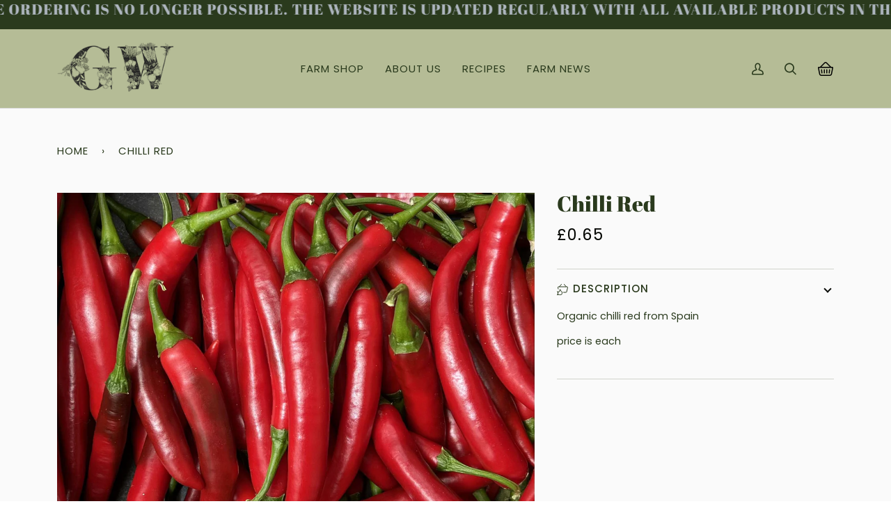

--- FILE ---
content_type: text/html; charset=utf-8
request_url: https://www.growwild.co.uk/products/chilli-red
body_size: 25087
content:
<!doctype html>




<html class="no-js" lang="en" ><head>
  <meta charset="utf-8">
  <meta http-equiv="X-UA-Compatible" content="IE=edge,chrome=1">
  <meta name="viewport" content="width=device-width,initial-scale=1,viewport-fit=cover">
  <meta name="theme-color" content="#b5bc96"><link rel="canonical" href="https://www.growwild.co.uk/products/chilli-red"><!-- ======================= Pipeline Theme V6.2.2 ========================= -->

  <link rel="preconnect" href="https://cdn.shopify.com" crossorigin>
  <link rel="preconnect" href="https://fonts.shopify.com" crossorigin>
  <link rel="preconnect" href="https://monorail-edge.shopifysvc.com" crossorigin>


  <link rel="preload" href="//www.growwild.co.uk/cdn/shop/t/6/assets/lazysizes.js?v=111431644619468174291673629590" as="script">
  <link rel="preload" href="//www.growwild.co.uk/cdn/shop/t/6/assets/vendor.js?v=174357195950707206411673629590" as="script">
  <link rel="preload" href="//www.growwild.co.uk/cdn/shop/t/6/assets/theme.js?v=14847268042615121811673629590" as="script">
  <link rel="preload" href="//www.growwild.co.uk/cdn/shop/t/6/assets/theme.css?v=49020055255429537941694003682" as="style">

  
<link rel="preload" as="image" 
      href="//www.growwild.co.uk/cdn/shop/products/owK3fT9zbKbOSvQH1ON34bhmqjD0Ns8FcmClZbdb_0af4bc45-100e-4177-9f65-b01e238c8358_small.jpg?v=1689934345" 
      srcset="//www.growwild.co.uk/cdn/shop/products/owK3fT9zbKbOSvQH1ON34bhmqjD0Ns8FcmClZbdb_0af4bc45-100e-4177-9f65-b01e238c8358_550x.jpg?v=1689934345 550w,//www.growwild.co.uk/cdn/shop/products/owK3fT9zbKbOSvQH1ON34bhmqjD0Ns8FcmClZbdb_0af4bc45-100e-4177-9f65-b01e238c8358_1100x.jpg?v=1689934345 1100w,//www.growwild.co.uk/cdn/shop/products/owK3fT9zbKbOSvQH1ON34bhmqjD0Ns8FcmClZbdb_0af4bc45-100e-4177-9f65-b01e238c8358_1680x.jpg?v=1689934345 1680w,//www.growwild.co.uk/cdn/shop/products/owK3fT9zbKbOSvQH1ON34bhmqjD0Ns8FcmClZbdb_0af4bc45-100e-4177-9f65-b01e238c8358.jpg?v=1689934345 1889w"
      sizes="(min-width: 768px), 50vw, 
             100vw">
  
<link rel="shortcut icon" href="//www.growwild.co.uk/cdn/shop/files/cabbage_copy_32x32.png?v=1666804879" type="image/png"><!-- Title and description ================================================ -->
  
  <title>
    

    Chilli Red
&ndash; Grow Wild

  </title><meta name="description" content="Chilli red">
  <!-- /snippets/social-meta-tags.liquid --><meta property="og:site_name" content="Grow Wild">
<meta property="og:url" content="https://www.growwild.co.uk/products/chilli-red">
<meta property="og:title" content="Chilli Red">
<meta property="og:type" content="product">
<meta property="og:description" content="Chilli red"><meta property="og:price:amount" content="0.65">
  <meta property="og:price:currency" content="GBP">
      <meta property="og:image" content="http://www.growwild.co.uk/cdn/shop/products/owK3fT9zbKbOSvQH1ON34bhmqjD0Ns8FcmClZbdb_0af4bc45-100e-4177-9f65-b01e238c8358.jpg?v=1689934345">
      <meta property="og:image:secure_url" content="https://www.growwild.co.uk/cdn/shop/products/owK3fT9zbKbOSvQH1ON34bhmqjD0Ns8FcmClZbdb_0af4bc45-100e-4177-9f65-b01e238c8358.jpg?v=1689934345">
      <meta property="og:image:height" content="1417">
      <meta property="og:image:width" content="1889">
<meta property="twitter:image" content="http://www.growwild.co.uk/cdn/shop/products/owK3fT9zbKbOSvQH1ON34bhmqjD0Ns8FcmClZbdb_0af4bc45-100e-4177-9f65-b01e238c8358_1200x1200.jpg?v=1689934345">

<meta name="twitter:site" content="@">
<meta name="twitter:card" content="summary_large_image">
<meta name="twitter:title" content="Chilli Red">
<meta name="twitter:description" content="Chilli red">
<!-- CSS ================================================================== -->
  
  <link href="//www.growwild.co.uk/cdn/shop/t/6/assets/font-settings.css?v=63858451408267760401762076565" rel="stylesheet" type="text/css" media="all" />

  
<style data-shopify>

:root {
/* ================ Spinner ================ */
--SPINNER: url(//www.growwild.co.uk/cdn/shop/t/6/assets/spinner.gif?v=74017169589876499871673629590);

/* ================ Product video ================ */

--COLOR-VIDEO-BG: ;


/* ================ Color Variables ================ */

/* === Backgrounds ===*/
--COLOR-BG: ;
--COLOR-BG-ACCENT: #fafafa;

/* === Text colors ===*/
--COLOR-TEXT-DARK: #050703;
--COLOR-TEXT: #2a3a1d;
--COLOR-TEXT-LIGHT: ;

/* === Bright color ===*/
--COLOR-PRIMARY: #7a8c31;
--COLOR-PRIMARY-HOVER: #4e5c15;
--COLOR-PRIMARY-FADE: rgba(122, 140, 49, 0.05);
--COLOR-PRIMARY-FADE-HOVER: rgba(122, 140, 49, 0.1);--COLOR-PRIMARY-OPPOSITE: #ffffff;

/* === Secondary/link Color ===*/
--COLOR-SECONDARY: #b5bc96;
--COLOR-SECONDARY-HOVER: #a0b155;
--COLOR-SECONDARY-FADE: rgba(181, 188, 150, 0.05);
--COLOR-SECONDARY-FADE-HOVER: rgba(181, 188, 150, 0.1);--COLOR-SECONDARY-OPPOSITE: #000000;

/* === Shades of grey ===*/
--COLOR-A5:  rgba(42, 58, 29, 0.05);
--COLOR-A10: rgba(42, 58, 29, 0.1);
--COLOR-A20: rgba(42, 58, 29, 0.2);
--COLOR-A35: rgba(42, 58, 29, 0.35);
--COLOR-A50: rgba(42, 58, 29, 0.5);
--COLOR-A80: rgba(42, 58, 29, 0.8);
--COLOR-A90: rgba(42, 58, 29, 0.9);
--COLOR-A95: rgba(42, 58, 29, 0.95);


/* ================ Inverted Color Variables ================ */

--INVERSE-BG: #7a8c31;
--INVERSE-BG-ACCENT: #2a3a1d;

/* === Text colors ===*/
--INVERSE-TEXT-DARK: #ffffff;
--INVERSE-TEXT: #efefef;
--INVERSE-TEXT-LIGHT: #ccd1b6;

/* === Bright color ===*/
--INVERSE-PRIMARY: #aeb6bf;
--INVERSE-PRIMARY-HOVER: #728eae;
--INVERSE-PRIMARY-FADE: rgba(174, 182, 191, 0.05);
--INVERSE-PRIMARY-FADE-HOVER: rgba(174, 182, 191, 0.1);--INVERSE-PRIMARY-OPPOSITE: #000000;


/* === Second Color ===*/
--INVERSE-SECONDARY: #2a3a1d;
--INVERSE-SECONDARY-HOVER: #050803;
--INVERSE-SECONDARY-FADE: rgba(42, 58, 29, 0.05);
--INVERSE-SECONDARY-FADE-HOVER: rgba(42, 58, 29, 0.1);--INVERSE-SECONDARY-OPPOSITE: #ffffff;


/* === Shades of grey ===*/
--INVERSE-A5:  rgba(239, 239, 239, 0.05);
--INVERSE-A10: rgba(239, 239, 239, 0.1);
--INVERSE-A20: rgba(239, 239, 239, 0.2);
--INVERSE-A35: rgba(239, 239, 239, 0.3);
--INVERSE-A80: rgba(239, 239, 239, 0.8);
--INVERSE-A90: rgba(239, 239, 239, 0.9);
--INVERSE-A95: rgba(239, 239, 239, 0.95);


/* === Account Bar ===*/
--COLOR-ANNOUNCEMENT-BG: #2a3a1d;
--COLOR-ANNOUNCEMENT-TEXT: #aeb6bf;

/* === Nav and dropdown link background ===*/
--COLOR-NAV: #b5bc96;
--COLOR-NAV-TEXT: #2a3a1d;
--COLOR-NAV-BORDER: #d7d7d7;
--COLOR-NAV-A10: rgba(42, 58, 29, 0.1);
--COLOR-NAV-A50: rgba(42, 58, 29, 0.5);
--COLOR-HIGHLIGHT-LINK: #7a8c31;

/* === Site Footer ===*/
--COLOR-FOOTER-BG: #efefef;
--COLOR-FOOTER-TEXT: #2a3a1d;
--COLOR-FOOTER-A5: rgba(42, 58, 29, 0.05);
--COLOR-FOOTER-A15: rgba(42, 58, 29, 0.15);
--COLOR-FOOTER-A90: rgba(42, 58, 29, 0.9);

/* === Products ===*/
--PRODUCT-GRID-ASPECT-RATIO: 100%;

/* === Product badges ===*/
--COLOR-BADGE: #ffffff;
--COLOR-BADGE-TEXT: #656565;

/* === disabled form colors ===*/
--COLOR-DISABLED-BG: ;
--COLOR-DISABLED-TEXT: ;

--INVERSE-DISABLED-BG: #869644;
--INVERSE-DISABLED-TEXT: #a3af74;

/* === Button Radius === */
--BUTTON-RADIUS: 0px;


/* ================ Typography ================ */

--FONT-STACK-BODY: Poppins, sans-serif;
--FONT-STYLE-BODY: normal;
--FONT-WEIGHT-BODY: 400;
--FONT-WEIGHT-BODY-BOLD: 500;
--FONT-ADJUST-BODY: 1.0;

--FONT-STACK-HEADING: "Abril Fatface", serif;
--FONT-STYLE-HEADING: normal;
--FONT-WEIGHT-HEADING: 400;
--FONT-WEIGHT-HEADING-BOLD: 700;
--FONT-ADJUST-HEADING: 1.0;

  --FONT-HEADING-SPACE: initial;
  --FONT-HEADING-CAPS: initial;


--FONT-STACK-ACCENT: Poppins, serif;
--FONT-STYLE-ACCENT: normal;
--FONT-WEIGHT-ACCENT: 400;
--FONT-WEIGHT-ACCENT-BOLD: 500;
--FONT-ADJUST-ACCENT: 1.25;

--ICO-SELECT: url('//www.growwild.co.uk/cdn/shop/t/6/assets/ico-select.svg?v=111264635508874814051673629590');

--URL-ZOOM: url('//www.growwild.co.uk/cdn/shop/t/6/assets/cursor-zoom.svg?v=110206947762072535161673629590');
--URL-ZOOM-2X: url('//www.growwild.co.uk/cdn/shop/t/6/assets/cursor-zoom-2x.svg?v=10505820712642917021673629590');

/* ================ Photo correction ================ */
--PHOTO-CORRECTION: 100%;



}

</style>

  <link href="//www.growwild.co.uk/cdn/shop/t/6/assets/theme.css?v=49020055255429537941694003682" rel="stylesheet" type="text/css" media="all" />

  <script>
    document.documentElement.className = document.documentElement.className.replace('no-js', 'js');
    let root = '/';
    if (root[root.length - 1] !== '/') {
      root = `${root}/`;
    }
    var theme = {
      routes: {
        root_url: root,
        cart: '/cart',
        cart_add_url: '/cart/add',
        product_recommendations_url: '/recommendations/products',
        account_addresses_url: '/account/addresses'
      },
      assets: {
        photoswipe: '//www.growwild.co.uk/cdn/shop/t/6/assets/photoswipe.js?v=127104016560770043431673629590',
        smoothscroll: '//www.growwild.co.uk/cdn/shop/t/6/assets/smoothscroll.js?v=37906625415260927261673629590',
        swatches: '//www.growwild.co.uk/cdn/shop/t/6/assets/swatches.json?v=108064614341237913191673629590',
        noImage: '//www.growwild.co.uk/cdn/shopifycloud/storefront/assets/no-image-2048-a2addb12.gif',
        base: '//www.growwild.co.uk/cdn/shop/t/6/assets/'
      },
      strings: {
        swatchesKey: "Color, Colour",     
        addToCart: "Add to basket",
        estimateShipping: "Estimate delivery fee",
        noShippingAvailable: "We do not deliver to this destination.",
        free: "Free",
        from: "From",
        preOrder: "Pre-order",
        soldOut: "Get in touch",
        sale: "Sale",
        subscription: "Subscription",
        unavailable: "Unavailable",
        unitPrice: "Unit price",
        unitPriceSeparator: "per",        
        stockout: "All available stock is in basket",
        products: "Products",
        pages: "Pages",
        collections: "Collections",
        resultsFor: "Results for",
        noResultsFor: "No results for",
        articles: "Articles"
      },
      settings: {
        badge_sale_type: "dollar",
        search_products: true,
        search_collections: true,
        search_pages: true,
        search_articles: true,
        animate_hover: true,
        animate_scroll: true
      },
      info: {
        name: 'pipeline'
      },
      moneyFormat: "£{{amount}}",
      version: '6.2.2'
    }
    let windowInnerHeight = window.innerHeight;
    document.documentElement.style.setProperty('--full-screen', `${windowInnerHeight}px`);
    document.documentElement.style.setProperty('--three-quarters', `${windowInnerHeight * 0.75}px`);
    document.documentElement.style.setProperty('--two-thirds', `${windowInnerHeight * 0.66}px`);
    document.documentElement.style.setProperty('--one-half', `${windowInnerHeight * 0.5}px`);
    document.documentElement.style.setProperty('--one-third', `${windowInnerHeight * 0.33}px`);
    document.documentElement.style.setProperty('--one-fifth', `${windowInnerHeight * 0.2}px`);

    window.lazySizesConfig = window.lazySizesConfig || {};
    window.lazySizesConfig.loadHidden = false;
  </script><!-- Theme Javascript ============================================================== -->
  <script src="//www.growwild.co.uk/cdn/shop/t/6/assets/lazysizes.js?v=111431644619468174291673629590" async="async"></script>
  <script src="//www.growwild.co.uk/cdn/shop/t/6/assets/vendor.js?v=174357195950707206411673629590" defer="defer"></script>
  <script src="//www.growwild.co.uk/cdn/shop/t/6/assets/theme.js?v=14847268042615121811673629590" defer="defer"></script>

  <script>
    (function () {
      function onPageShowEvents() {
        if ('requestIdleCallback' in window) {
          requestIdleCallback(initCartEvent)
        } else {
          initCartEvent()
        }
        function initCartEvent(){
          document.documentElement.dispatchEvent(new CustomEvent('theme:cart:init', {
            bubbles: true
          }));
        }
      };
      window.onpageshow = onPageShowEvents;
    })();
  </script>

  <script type="text/javascript">
    if (window.MSInputMethodContext && document.documentMode) {
      var scripts = document.getElementsByTagName('script')[0];
      var polyfill = document.createElement("script");
      polyfill.defer = true;
      polyfill.src = "//www.growwild.co.uk/cdn/shop/t/6/assets/ie11.js?v=144489047535103983231673629590";

      scripts.parentNode.insertBefore(polyfill, scripts);
    }
  </script>

  <!-- Shopify app scripts =========================================================== -->
  <script>window.performance && window.performance.mark && window.performance.mark('shopify.content_for_header.start');</script><meta id="shopify-digital-wallet" name="shopify-digital-wallet" content="/66336063703/digital_wallets/dialog">
<meta name="shopify-checkout-api-token" content="f027f866b807a9349244f4db34cf73a5">
<meta id="in-context-paypal-metadata" data-shop-id="66336063703" data-venmo-supported="false" data-environment="production" data-locale="en_US" data-paypal-v4="true" data-currency="GBP">
<link rel="alternate" type="application/json+oembed" href="https://www.growwild.co.uk/products/chilli-red.oembed">
<script async="async" src="/checkouts/internal/preloads.js?locale=en-GB"></script>
<link rel="preconnect" href="https://shop.app" crossorigin="anonymous">
<script async="async" src="https://shop.app/checkouts/internal/preloads.js?locale=en-GB&shop_id=66336063703" crossorigin="anonymous"></script>
<script id="apple-pay-shop-capabilities" type="application/json">{"shopId":66336063703,"countryCode":"GB","currencyCode":"GBP","merchantCapabilities":["supports3DS"],"merchantId":"gid:\/\/shopify\/Shop\/66336063703","merchantName":"Grow Wild","requiredBillingContactFields":["postalAddress","email","phone"],"requiredShippingContactFields":["postalAddress","email","phone"],"shippingType":"shipping","supportedNetworks":["visa","maestro","masterCard","discover","elo"],"total":{"type":"pending","label":"Grow Wild","amount":"1.00"},"shopifyPaymentsEnabled":true,"supportsSubscriptions":true}</script>
<script id="shopify-features" type="application/json">{"accessToken":"f027f866b807a9349244f4db34cf73a5","betas":["rich-media-storefront-analytics"],"domain":"www.growwild.co.uk","predictiveSearch":true,"shopId":66336063703,"locale":"en"}</script>
<script>var Shopify = Shopify || {};
Shopify.shop = "lindsayjgirvan.myshopify.com";
Shopify.locale = "en";
Shopify.currency = {"active":"GBP","rate":"1.0"};
Shopify.country = "GB";
Shopify.theme = {"name":"Grow Wild Layout 2023","id":136643674327,"schema_name":"Pipeline","schema_version":"6.2.2","theme_store_id":739,"role":"main"};
Shopify.theme.handle = "null";
Shopify.theme.style = {"id":null,"handle":null};
Shopify.cdnHost = "www.growwild.co.uk/cdn";
Shopify.routes = Shopify.routes || {};
Shopify.routes.root = "/";</script>
<script type="module">!function(o){(o.Shopify=o.Shopify||{}).modules=!0}(window);</script>
<script>!function(o){function n(){var o=[];function n(){o.push(Array.prototype.slice.apply(arguments))}return n.q=o,n}var t=o.Shopify=o.Shopify||{};t.loadFeatures=n(),t.autoloadFeatures=n()}(window);</script>
<script>
  window.ShopifyPay = window.ShopifyPay || {};
  window.ShopifyPay.apiHost = "shop.app\/pay";
  window.ShopifyPay.redirectState = null;
</script>
<script id="shop-js-analytics" type="application/json">{"pageType":"product"}</script>
<script defer="defer" async type="module" src="//www.growwild.co.uk/cdn/shopifycloud/shop-js/modules/v2/client.init-shop-cart-sync_IZsNAliE.en.esm.js"></script>
<script defer="defer" async type="module" src="//www.growwild.co.uk/cdn/shopifycloud/shop-js/modules/v2/chunk.common_0OUaOowp.esm.js"></script>
<script type="module">
  await import("//www.growwild.co.uk/cdn/shopifycloud/shop-js/modules/v2/client.init-shop-cart-sync_IZsNAliE.en.esm.js");
await import("//www.growwild.co.uk/cdn/shopifycloud/shop-js/modules/v2/chunk.common_0OUaOowp.esm.js");

  window.Shopify.SignInWithShop?.initShopCartSync?.({"fedCMEnabled":true,"windoidEnabled":true});

</script>
<script>
  window.Shopify = window.Shopify || {};
  if (!window.Shopify.featureAssets) window.Shopify.featureAssets = {};
  window.Shopify.featureAssets['shop-js'] = {"shop-cart-sync":["modules/v2/client.shop-cart-sync_DLOhI_0X.en.esm.js","modules/v2/chunk.common_0OUaOowp.esm.js"],"init-fed-cm":["modules/v2/client.init-fed-cm_C6YtU0w6.en.esm.js","modules/v2/chunk.common_0OUaOowp.esm.js"],"shop-button":["modules/v2/client.shop-button_BCMx7GTG.en.esm.js","modules/v2/chunk.common_0OUaOowp.esm.js"],"shop-cash-offers":["modules/v2/client.shop-cash-offers_BT26qb5j.en.esm.js","modules/v2/chunk.common_0OUaOowp.esm.js","modules/v2/chunk.modal_CGo_dVj3.esm.js"],"init-windoid":["modules/v2/client.init-windoid_B9PkRMql.en.esm.js","modules/v2/chunk.common_0OUaOowp.esm.js"],"init-shop-email-lookup-coordinator":["modules/v2/client.init-shop-email-lookup-coordinator_DZkqjsbU.en.esm.js","modules/v2/chunk.common_0OUaOowp.esm.js"],"shop-toast-manager":["modules/v2/client.shop-toast-manager_Di2EnuM7.en.esm.js","modules/v2/chunk.common_0OUaOowp.esm.js"],"shop-login-button":["modules/v2/client.shop-login-button_BtqW_SIO.en.esm.js","modules/v2/chunk.common_0OUaOowp.esm.js","modules/v2/chunk.modal_CGo_dVj3.esm.js"],"avatar":["modules/v2/client.avatar_BTnouDA3.en.esm.js"],"pay-button":["modules/v2/client.pay-button_CWa-C9R1.en.esm.js","modules/v2/chunk.common_0OUaOowp.esm.js"],"init-shop-cart-sync":["modules/v2/client.init-shop-cart-sync_IZsNAliE.en.esm.js","modules/v2/chunk.common_0OUaOowp.esm.js"],"init-customer-accounts":["modules/v2/client.init-customer-accounts_DenGwJTU.en.esm.js","modules/v2/client.shop-login-button_BtqW_SIO.en.esm.js","modules/v2/chunk.common_0OUaOowp.esm.js","modules/v2/chunk.modal_CGo_dVj3.esm.js"],"init-shop-for-new-customer-accounts":["modules/v2/client.init-shop-for-new-customer-accounts_JdHXxpS9.en.esm.js","modules/v2/client.shop-login-button_BtqW_SIO.en.esm.js","modules/v2/chunk.common_0OUaOowp.esm.js","modules/v2/chunk.modal_CGo_dVj3.esm.js"],"init-customer-accounts-sign-up":["modules/v2/client.init-customer-accounts-sign-up_D6__K_p8.en.esm.js","modules/v2/client.shop-login-button_BtqW_SIO.en.esm.js","modules/v2/chunk.common_0OUaOowp.esm.js","modules/v2/chunk.modal_CGo_dVj3.esm.js"],"checkout-modal":["modules/v2/client.checkout-modal_C_ZQDY6s.en.esm.js","modules/v2/chunk.common_0OUaOowp.esm.js","modules/v2/chunk.modal_CGo_dVj3.esm.js"],"shop-follow-button":["modules/v2/client.shop-follow-button_XetIsj8l.en.esm.js","modules/v2/chunk.common_0OUaOowp.esm.js","modules/v2/chunk.modal_CGo_dVj3.esm.js"],"lead-capture":["modules/v2/client.lead-capture_DvA72MRN.en.esm.js","modules/v2/chunk.common_0OUaOowp.esm.js","modules/v2/chunk.modal_CGo_dVj3.esm.js"],"shop-login":["modules/v2/client.shop-login_ClXNxyh6.en.esm.js","modules/v2/chunk.common_0OUaOowp.esm.js","modules/v2/chunk.modal_CGo_dVj3.esm.js"],"payment-terms":["modules/v2/client.payment-terms_CNlwjfZz.en.esm.js","modules/v2/chunk.common_0OUaOowp.esm.js","modules/v2/chunk.modal_CGo_dVj3.esm.js"]};
</script>
<script>(function() {
  var isLoaded = false;
  function asyncLoad() {
    if (isLoaded) return;
    isLoaded = true;
    var urls = ["https:\/\/chimpstatic.com\/mcjs-connected\/js\/users\/e083e4e060b357d0d2c3e75a6\/6f0567378b7a70da8e35cbbcb.js?shop=lindsayjgirvan.myshopify.com"];
    for (var i = 0; i < urls.length; i++) {
      var s = document.createElement('script');
      s.type = 'text/javascript';
      s.async = true;
      s.src = urls[i];
      var x = document.getElementsByTagName('script')[0];
      x.parentNode.insertBefore(s, x);
    }
  };
  if(window.attachEvent) {
    window.attachEvent('onload', asyncLoad);
  } else {
    window.addEventListener('load', asyncLoad, false);
  }
})();</script>
<script id="__st">var __st={"a":66336063703,"offset":0,"reqid":"6e5da931-29b4-418c-a65d-df84fa9f9c4e-1768517494","pageurl":"www.growwild.co.uk\/products\/chilli-red","u":"86a95021f91b","p":"product","rtyp":"product","rid":7969854193879};</script>
<script>window.ShopifyPaypalV4VisibilityTracking = true;</script>
<script id="captcha-bootstrap">!function(){'use strict';const t='contact',e='account',n='new_comment',o=[[t,t],['blogs',n],['comments',n],[t,'customer']],c=[[e,'customer_login'],[e,'guest_login'],[e,'recover_customer_password'],[e,'create_customer']],r=t=>t.map((([t,e])=>`form[action*='/${t}']:not([data-nocaptcha='true']) input[name='form_type'][value='${e}']`)).join(','),a=t=>()=>t?[...document.querySelectorAll(t)].map((t=>t.form)):[];function s(){const t=[...o],e=r(t);return a(e)}const i='password',u='form_key',d=['recaptcha-v3-token','g-recaptcha-response','h-captcha-response',i],f=()=>{try{return window.sessionStorage}catch{return}},m='__shopify_v',_=t=>t.elements[u];function p(t,e,n=!1){try{const o=window.sessionStorage,c=JSON.parse(o.getItem(e)),{data:r}=function(t){const{data:e,action:n}=t;return t[m]||n?{data:e,action:n}:{data:t,action:n}}(c);for(const[e,n]of Object.entries(r))t.elements[e]&&(t.elements[e].value=n);n&&o.removeItem(e)}catch(o){console.error('form repopulation failed',{error:o})}}const l='form_type',E='cptcha';function T(t){t.dataset[E]=!0}const w=window,h=w.document,L='Shopify',v='ce_forms',y='captcha';let A=!1;((t,e)=>{const n=(g='f06e6c50-85a8-45c8-87d0-21a2b65856fe',I='https://cdn.shopify.com/shopifycloud/storefront-forms-hcaptcha/ce_storefront_forms_captcha_hcaptcha.v1.5.2.iife.js',D={infoText:'Protected by hCaptcha',privacyText:'Privacy',termsText:'Terms'},(t,e,n)=>{const o=w[L][v],c=o.bindForm;if(c)return c(t,g,e,D).then(n);var r;o.q.push([[t,g,e,D],n]),r=I,A||(h.body.append(Object.assign(h.createElement('script'),{id:'captcha-provider',async:!0,src:r})),A=!0)});var g,I,D;w[L]=w[L]||{},w[L][v]=w[L][v]||{},w[L][v].q=[],w[L][y]=w[L][y]||{},w[L][y].protect=function(t,e){n(t,void 0,e),T(t)},Object.freeze(w[L][y]),function(t,e,n,w,h,L){const[v,y,A,g]=function(t,e,n){const i=e?o:[],u=t?c:[],d=[...i,...u],f=r(d),m=r(i),_=r(d.filter((([t,e])=>n.includes(e))));return[a(f),a(m),a(_),s()]}(w,h,L),I=t=>{const e=t.target;return e instanceof HTMLFormElement?e:e&&e.form},D=t=>v().includes(t);t.addEventListener('submit',(t=>{const e=I(t);if(!e)return;const n=D(e)&&!e.dataset.hcaptchaBound&&!e.dataset.recaptchaBound,o=_(e),c=g().includes(e)&&(!o||!o.value);(n||c)&&t.preventDefault(),c&&!n&&(function(t){try{if(!f())return;!function(t){const e=f();if(!e)return;const n=_(t);if(!n)return;const o=n.value;o&&e.removeItem(o)}(t);const e=Array.from(Array(32),(()=>Math.random().toString(36)[2])).join('');!function(t,e){_(t)||t.append(Object.assign(document.createElement('input'),{type:'hidden',name:u})),t.elements[u].value=e}(t,e),function(t,e){const n=f();if(!n)return;const o=[...t.querySelectorAll(`input[type='${i}']`)].map((({name:t})=>t)),c=[...d,...o],r={};for(const[a,s]of new FormData(t).entries())c.includes(a)||(r[a]=s);n.setItem(e,JSON.stringify({[m]:1,action:t.action,data:r}))}(t,e)}catch(e){console.error('failed to persist form',e)}}(e),e.submit())}));const S=(t,e)=>{t&&!t.dataset[E]&&(n(t,e.some((e=>e===t))),T(t))};for(const o of['focusin','change'])t.addEventListener(o,(t=>{const e=I(t);D(e)&&S(e,y())}));const B=e.get('form_key'),M=e.get(l),P=B&&M;t.addEventListener('DOMContentLoaded',(()=>{const t=y();if(P)for(const e of t)e.elements[l].value===M&&p(e,B);[...new Set([...A(),...v().filter((t=>'true'===t.dataset.shopifyCaptcha))])].forEach((e=>S(e,t)))}))}(h,new URLSearchParams(w.location.search),n,t,e,['guest_login'])})(!0,!0)}();</script>
<script integrity="sha256-4kQ18oKyAcykRKYeNunJcIwy7WH5gtpwJnB7kiuLZ1E=" data-source-attribution="shopify.loadfeatures" defer="defer" src="//www.growwild.co.uk/cdn/shopifycloud/storefront/assets/storefront/load_feature-a0a9edcb.js" crossorigin="anonymous"></script>
<script crossorigin="anonymous" defer="defer" src="//www.growwild.co.uk/cdn/shopifycloud/storefront/assets/shopify_pay/storefront-65b4c6d7.js?v=20250812"></script>
<script data-source-attribution="shopify.dynamic_checkout.dynamic.init">var Shopify=Shopify||{};Shopify.PaymentButton=Shopify.PaymentButton||{isStorefrontPortableWallets:!0,init:function(){window.Shopify.PaymentButton.init=function(){};var t=document.createElement("script");t.src="https://www.growwild.co.uk/cdn/shopifycloud/portable-wallets/latest/portable-wallets.en.js",t.type="module",document.head.appendChild(t)}};
</script>
<script data-source-attribution="shopify.dynamic_checkout.buyer_consent">
  function portableWalletsHideBuyerConsent(e){var t=document.getElementById("shopify-buyer-consent"),n=document.getElementById("shopify-subscription-policy-button");t&&n&&(t.classList.add("hidden"),t.setAttribute("aria-hidden","true"),n.removeEventListener("click",e))}function portableWalletsShowBuyerConsent(e){var t=document.getElementById("shopify-buyer-consent"),n=document.getElementById("shopify-subscription-policy-button");t&&n&&(t.classList.remove("hidden"),t.removeAttribute("aria-hidden"),n.addEventListener("click",e))}window.Shopify?.PaymentButton&&(window.Shopify.PaymentButton.hideBuyerConsent=portableWalletsHideBuyerConsent,window.Shopify.PaymentButton.showBuyerConsent=portableWalletsShowBuyerConsent);
</script>
<script data-source-attribution="shopify.dynamic_checkout.cart.bootstrap">document.addEventListener("DOMContentLoaded",(function(){function t(){return document.querySelector("shopify-accelerated-checkout-cart, shopify-accelerated-checkout")}if(t())Shopify.PaymentButton.init();else{new MutationObserver((function(e,n){t()&&(Shopify.PaymentButton.init(),n.disconnect())})).observe(document.body,{childList:!0,subtree:!0})}}));
</script>
<script id='scb4127' type='text/javascript' async='' src='https://www.growwild.co.uk/cdn/shopifycloud/privacy-banner/storefront-banner.js'></script><link id="shopify-accelerated-checkout-styles" rel="stylesheet" media="screen" href="https://www.growwild.co.uk/cdn/shopifycloud/portable-wallets/latest/accelerated-checkout-backwards-compat.css" crossorigin="anonymous">
<style id="shopify-accelerated-checkout-cart">
        #shopify-buyer-consent {
  margin-top: 1em;
  display: inline-block;
  width: 100%;
}

#shopify-buyer-consent.hidden {
  display: none;
}

#shopify-subscription-policy-button {
  background: none;
  border: none;
  padding: 0;
  text-decoration: underline;
  font-size: inherit;
  cursor: pointer;
}

#shopify-subscription-policy-button::before {
  box-shadow: none;
}

      </style>

<script>window.performance && window.performance.mark && window.performance.mark('shopify.content_for_header.end');</script>
 <!-- roartheme: FontPicker app -->
<link href="https://monorail-edge.shopifysvc.com" rel="dns-prefetch">
<script>(function(){if ("sendBeacon" in navigator && "performance" in window) {try {var session_token_from_headers = performance.getEntriesByType('navigation')[0].serverTiming.find(x => x.name == '_s').description;} catch {var session_token_from_headers = undefined;}var session_cookie_matches = document.cookie.match(/_shopify_s=([^;]*)/);var session_token_from_cookie = session_cookie_matches && session_cookie_matches.length === 2 ? session_cookie_matches[1] : "";var session_token = session_token_from_headers || session_token_from_cookie || "";function handle_abandonment_event(e) {var entries = performance.getEntries().filter(function(entry) {return /monorail-edge.shopifysvc.com/.test(entry.name);});if (!window.abandonment_tracked && entries.length === 0) {window.abandonment_tracked = true;var currentMs = Date.now();var navigation_start = performance.timing.navigationStart;var payload = {shop_id: 66336063703,url: window.location.href,navigation_start,duration: currentMs - navigation_start,session_token,page_type: "product"};window.navigator.sendBeacon("https://monorail-edge.shopifysvc.com/v1/produce", JSON.stringify({schema_id: "online_store_buyer_site_abandonment/1.1",payload: payload,metadata: {event_created_at_ms: currentMs,event_sent_at_ms: currentMs}}));}}window.addEventListener('pagehide', handle_abandonment_event);}}());</script>
<script id="web-pixels-manager-setup">(function e(e,d,r,n,o){if(void 0===o&&(o={}),!Boolean(null===(a=null===(i=window.Shopify)||void 0===i?void 0:i.analytics)||void 0===a?void 0:a.replayQueue)){var i,a;window.Shopify=window.Shopify||{};var t=window.Shopify;t.analytics=t.analytics||{};var s=t.analytics;s.replayQueue=[],s.publish=function(e,d,r){return s.replayQueue.push([e,d,r]),!0};try{self.performance.mark("wpm:start")}catch(e){}var l=function(){var e={modern:/Edge?\/(1{2}[4-9]|1[2-9]\d|[2-9]\d{2}|\d{4,})\.\d+(\.\d+|)|Firefox\/(1{2}[4-9]|1[2-9]\d|[2-9]\d{2}|\d{4,})\.\d+(\.\d+|)|Chrom(ium|e)\/(9{2}|\d{3,})\.\d+(\.\d+|)|(Maci|X1{2}).+ Version\/(15\.\d+|(1[6-9]|[2-9]\d|\d{3,})\.\d+)([,.]\d+|)( \(\w+\)|)( Mobile\/\w+|) Safari\/|Chrome.+OPR\/(9{2}|\d{3,})\.\d+\.\d+|(CPU[ +]OS|iPhone[ +]OS|CPU[ +]iPhone|CPU IPhone OS|CPU iPad OS)[ +]+(15[._]\d+|(1[6-9]|[2-9]\d|\d{3,})[._]\d+)([._]\d+|)|Android:?[ /-](13[3-9]|1[4-9]\d|[2-9]\d{2}|\d{4,})(\.\d+|)(\.\d+|)|Android.+Firefox\/(13[5-9]|1[4-9]\d|[2-9]\d{2}|\d{4,})\.\d+(\.\d+|)|Android.+Chrom(ium|e)\/(13[3-9]|1[4-9]\d|[2-9]\d{2}|\d{4,})\.\d+(\.\d+|)|SamsungBrowser\/([2-9]\d|\d{3,})\.\d+/,legacy:/Edge?\/(1[6-9]|[2-9]\d|\d{3,})\.\d+(\.\d+|)|Firefox\/(5[4-9]|[6-9]\d|\d{3,})\.\d+(\.\d+|)|Chrom(ium|e)\/(5[1-9]|[6-9]\d|\d{3,})\.\d+(\.\d+|)([\d.]+$|.*Safari\/(?![\d.]+ Edge\/[\d.]+$))|(Maci|X1{2}).+ Version\/(10\.\d+|(1[1-9]|[2-9]\d|\d{3,})\.\d+)([,.]\d+|)( \(\w+\)|)( Mobile\/\w+|) Safari\/|Chrome.+OPR\/(3[89]|[4-9]\d|\d{3,})\.\d+\.\d+|(CPU[ +]OS|iPhone[ +]OS|CPU[ +]iPhone|CPU IPhone OS|CPU iPad OS)[ +]+(10[._]\d+|(1[1-9]|[2-9]\d|\d{3,})[._]\d+)([._]\d+|)|Android:?[ /-](13[3-9]|1[4-9]\d|[2-9]\d{2}|\d{4,})(\.\d+|)(\.\d+|)|Mobile Safari.+OPR\/([89]\d|\d{3,})\.\d+\.\d+|Android.+Firefox\/(13[5-9]|1[4-9]\d|[2-9]\d{2}|\d{4,})\.\d+(\.\d+|)|Android.+Chrom(ium|e)\/(13[3-9]|1[4-9]\d|[2-9]\d{2}|\d{4,})\.\d+(\.\d+|)|Android.+(UC? ?Browser|UCWEB|U3)[ /]?(15\.([5-9]|\d{2,})|(1[6-9]|[2-9]\d|\d{3,})\.\d+)\.\d+|SamsungBrowser\/(5\.\d+|([6-9]|\d{2,})\.\d+)|Android.+MQ{2}Browser\/(14(\.(9|\d{2,})|)|(1[5-9]|[2-9]\d|\d{3,})(\.\d+|))(\.\d+|)|K[Aa][Ii]OS\/(3\.\d+|([4-9]|\d{2,})\.\d+)(\.\d+|)/},d=e.modern,r=e.legacy,n=navigator.userAgent;return n.match(d)?"modern":n.match(r)?"legacy":"unknown"}(),u="modern"===l?"modern":"legacy",c=(null!=n?n:{modern:"",legacy:""})[u],f=function(e){return[e.baseUrl,"/wpm","/b",e.hashVersion,"modern"===e.buildTarget?"m":"l",".js"].join("")}({baseUrl:d,hashVersion:r,buildTarget:u}),m=function(e){var d=e.version,r=e.bundleTarget,n=e.surface,o=e.pageUrl,i=e.monorailEndpoint;return{emit:function(e){var a=e.status,t=e.errorMsg,s=(new Date).getTime(),l=JSON.stringify({metadata:{event_sent_at_ms:s},events:[{schema_id:"web_pixels_manager_load/3.1",payload:{version:d,bundle_target:r,page_url:o,status:a,surface:n,error_msg:t},metadata:{event_created_at_ms:s}}]});if(!i)return console&&console.warn&&console.warn("[Web Pixels Manager] No Monorail endpoint provided, skipping logging."),!1;try{return self.navigator.sendBeacon.bind(self.navigator)(i,l)}catch(e){}var u=new XMLHttpRequest;try{return u.open("POST",i,!0),u.setRequestHeader("Content-Type","text/plain"),u.send(l),!0}catch(e){return console&&console.warn&&console.warn("[Web Pixels Manager] Got an unhandled error while logging to Monorail."),!1}}}}({version:r,bundleTarget:l,surface:e.surface,pageUrl:self.location.href,monorailEndpoint:e.monorailEndpoint});try{o.browserTarget=l,function(e){var d=e.src,r=e.async,n=void 0===r||r,o=e.onload,i=e.onerror,a=e.sri,t=e.scriptDataAttributes,s=void 0===t?{}:t,l=document.createElement("script"),u=document.querySelector("head"),c=document.querySelector("body");if(l.async=n,l.src=d,a&&(l.integrity=a,l.crossOrigin="anonymous"),s)for(var f in s)if(Object.prototype.hasOwnProperty.call(s,f))try{l.dataset[f]=s[f]}catch(e){}if(o&&l.addEventListener("load",o),i&&l.addEventListener("error",i),u)u.appendChild(l);else{if(!c)throw new Error("Did not find a head or body element to append the script");c.appendChild(l)}}({src:f,async:!0,onload:function(){if(!function(){var e,d;return Boolean(null===(d=null===(e=window.Shopify)||void 0===e?void 0:e.analytics)||void 0===d?void 0:d.initialized)}()){var d=window.webPixelsManager.init(e)||void 0;if(d){var r=window.Shopify.analytics;r.replayQueue.forEach((function(e){var r=e[0],n=e[1],o=e[2];d.publishCustomEvent(r,n,o)})),r.replayQueue=[],r.publish=d.publishCustomEvent,r.visitor=d.visitor,r.initialized=!0}}},onerror:function(){return m.emit({status:"failed",errorMsg:"".concat(f," has failed to load")})},sri:function(e){var d=/^sha384-[A-Za-z0-9+/=]+$/;return"string"==typeof e&&d.test(e)}(c)?c:"",scriptDataAttributes:o}),m.emit({status:"loading"})}catch(e){m.emit({status:"failed",errorMsg:(null==e?void 0:e.message)||"Unknown error"})}}})({shopId: 66336063703,storefrontBaseUrl: "https://www.growwild.co.uk",extensionsBaseUrl: "https://extensions.shopifycdn.com/cdn/shopifycloud/web-pixels-manager",monorailEndpoint: "https://monorail-edge.shopifysvc.com/unstable/produce_batch",surface: "storefront-renderer",enabledBetaFlags: ["2dca8a86"],webPixelsConfigList: [{"id":"shopify-app-pixel","configuration":"{}","eventPayloadVersion":"v1","runtimeContext":"STRICT","scriptVersion":"0450","apiClientId":"shopify-pixel","type":"APP","privacyPurposes":["ANALYTICS","MARKETING"]},{"id":"shopify-custom-pixel","eventPayloadVersion":"v1","runtimeContext":"LAX","scriptVersion":"0450","apiClientId":"shopify-pixel","type":"CUSTOM","privacyPurposes":["ANALYTICS","MARKETING"]}],isMerchantRequest: false,initData: {"shop":{"name":"Grow Wild","paymentSettings":{"currencyCode":"GBP"},"myshopifyDomain":"lindsayjgirvan.myshopify.com","countryCode":"GB","storefrontUrl":"https:\/\/www.growwild.co.uk"},"customer":null,"cart":null,"checkout":null,"productVariants":[{"price":{"amount":0.65,"currencyCode":"GBP"},"product":{"title":"Chilli Red","vendor":"Organic North","id":"7969854193879","untranslatedTitle":"Chilli Red","url":"\/products\/chilli-red","type":"Fruit \u0026 Veg"},"id":"43835230716119","image":{"src":"\/\/www.growwild.co.uk\/cdn\/shop\/products\/owK3fT9zbKbOSvQH1ON34bhmqjD0Ns8FcmClZbdb_0af4bc45-100e-4177-9f65-b01e238c8358.jpg?v=1689934345"},"sku":"ON-CHILLI RED","title":"Default Title","untranslatedTitle":"Default Title"}],"purchasingCompany":null},},"https://www.growwild.co.uk/cdn","fcfee988w5aeb613cpc8e4bc33m6693e112",{"modern":"","legacy":""},{"shopId":"66336063703","storefrontBaseUrl":"https:\/\/www.growwild.co.uk","extensionBaseUrl":"https:\/\/extensions.shopifycdn.com\/cdn\/shopifycloud\/web-pixels-manager","surface":"storefront-renderer","enabledBetaFlags":"[\"2dca8a86\"]","isMerchantRequest":"false","hashVersion":"fcfee988w5aeb613cpc8e4bc33m6693e112","publish":"custom","events":"[[\"page_viewed\",{}],[\"product_viewed\",{\"productVariant\":{\"price\":{\"amount\":0.65,\"currencyCode\":\"GBP\"},\"product\":{\"title\":\"Chilli Red\",\"vendor\":\"Organic North\",\"id\":\"7969854193879\",\"untranslatedTitle\":\"Chilli Red\",\"url\":\"\/products\/chilli-red\",\"type\":\"Fruit \u0026 Veg\"},\"id\":\"43835230716119\",\"image\":{\"src\":\"\/\/www.growwild.co.uk\/cdn\/shop\/products\/owK3fT9zbKbOSvQH1ON34bhmqjD0Ns8FcmClZbdb_0af4bc45-100e-4177-9f65-b01e238c8358.jpg?v=1689934345\"},\"sku\":\"ON-CHILLI RED\",\"title\":\"Default Title\",\"untranslatedTitle\":\"Default Title\"}}]]"});</script><script>
  window.ShopifyAnalytics = window.ShopifyAnalytics || {};
  window.ShopifyAnalytics.meta = window.ShopifyAnalytics.meta || {};
  window.ShopifyAnalytics.meta.currency = 'GBP';
  var meta = {"product":{"id":7969854193879,"gid":"gid:\/\/shopify\/Product\/7969854193879","vendor":"Organic North","type":"Fruit \u0026 Veg","handle":"chilli-red","variants":[{"id":43835230716119,"price":65,"name":"Chilli Red","public_title":null,"sku":"ON-CHILLI RED"}],"remote":false},"page":{"pageType":"product","resourceType":"product","resourceId":7969854193879,"requestId":"6e5da931-29b4-418c-a65d-df84fa9f9c4e-1768517494"}};
  for (var attr in meta) {
    window.ShopifyAnalytics.meta[attr] = meta[attr];
  }
</script>
<script class="analytics">
  (function () {
    var customDocumentWrite = function(content) {
      var jquery = null;

      if (window.jQuery) {
        jquery = window.jQuery;
      } else if (window.Checkout && window.Checkout.$) {
        jquery = window.Checkout.$;
      }

      if (jquery) {
        jquery('body').append(content);
      }
    };

    var hasLoggedConversion = function(token) {
      if (token) {
        return document.cookie.indexOf('loggedConversion=' + token) !== -1;
      }
      return false;
    }

    var setCookieIfConversion = function(token) {
      if (token) {
        var twoMonthsFromNow = new Date(Date.now());
        twoMonthsFromNow.setMonth(twoMonthsFromNow.getMonth() + 2);

        document.cookie = 'loggedConversion=' + token + '; expires=' + twoMonthsFromNow;
      }
    }

    var trekkie = window.ShopifyAnalytics.lib = window.trekkie = window.trekkie || [];
    if (trekkie.integrations) {
      return;
    }
    trekkie.methods = [
      'identify',
      'page',
      'ready',
      'track',
      'trackForm',
      'trackLink'
    ];
    trekkie.factory = function(method) {
      return function() {
        var args = Array.prototype.slice.call(arguments);
        args.unshift(method);
        trekkie.push(args);
        return trekkie;
      };
    };
    for (var i = 0; i < trekkie.methods.length; i++) {
      var key = trekkie.methods[i];
      trekkie[key] = trekkie.factory(key);
    }
    trekkie.load = function(config) {
      trekkie.config = config || {};
      trekkie.config.initialDocumentCookie = document.cookie;
      var first = document.getElementsByTagName('script')[0];
      var script = document.createElement('script');
      script.type = 'text/javascript';
      script.onerror = function(e) {
        var scriptFallback = document.createElement('script');
        scriptFallback.type = 'text/javascript';
        scriptFallback.onerror = function(error) {
                var Monorail = {
      produce: function produce(monorailDomain, schemaId, payload) {
        var currentMs = new Date().getTime();
        var event = {
          schema_id: schemaId,
          payload: payload,
          metadata: {
            event_created_at_ms: currentMs,
            event_sent_at_ms: currentMs
          }
        };
        return Monorail.sendRequest("https://" + monorailDomain + "/v1/produce", JSON.stringify(event));
      },
      sendRequest: function sendRequest(endpointUrl, payload) {
        // Try the sendBeacon API
        if (window && window.navigator && typeof window.navigator.sendBeacon === 'function' && typeof window.Blob === 'function' && !Monorail.isIos12()) {
          var blobData = new window.Blob([payload], {
            type: 'text/plain'
          });

          if (window.navigator.sendBeacon(endpointUrl, blobData)) {
            return true;
          } // sendBeacon was not successful

        } // XHR beacon

        var xhr = new XMLHttpRequest();

        try {
          xhr.open('POST', endpointUrl);
          xhr.setRequestHeader('Content-Type', 'text/plain');
          xhr.send(payload);
        } catch (e) {
          console.log(e);
        }

        return false;
      },
      isIos12: function isIos12() {
        return window.navigator.userAgent.lastIndexOf('iPhone; CPU iPhone OS 12_') !== -1 || window.navigator.userAgent.lastIndexOf('iPad; CPU OS 12_') !== -1;
      }
    };
    Monorail.produce('monorail-edge.shopifysvc.com',
      'trekkie_storefront_load_errors/1.1',
      {shop_id: 66336063703,
      theme_id: 136643674327,
      app_name: "storefront",
      context_url: window.location.href,
      source_url: "//www.growwild.co.uk/cdn/s/trekkie.storefront.cd680fe47e6c39ca5d5df5f0a32d569bc48c0f27.min.js"});

        };
        scriptFallback.async = true;
        scriptFallback.src = '//www.growwild.co.uk/cdn/s/trekkie.storefront.cd680fe47e6c39ca5d5df5f0a32d569bc48c0f27.min.js';
        first.parentNode.insertBefore(scriptFallback, first);
      };
      script.async = true;
      script.src = '//www.growwild.co.uk/cdn/s/trekkie.storefront.cd680fe47e6c39ca5d5df5f0a32d569bc48c0f27.min.js';
      first.parentNode.insertBefore(script, first);
    };
    trekkie.load(
      {"Trekkie":{"appName":"storefront","development":false,"defaultAttributes":{"shopId":66336063703,"isMerchantRequest":null,"themeId":136643674327,"themeCityHash":"12307936470502867787","contentLanguage":"en","currency":"GBP","eventMetadataId":"694a2422-87e6-44cc-b421-50d6d425d45a"},"isServerSideCookieWritingEnabled":true,"monorailRegion":"shop_domain","enabledBetaFlags":["65f19447"]},"Session Attribution":{},"S2S":{"facebookCapiEnabled":false,"source":"trekkie-storefront-renderer","apiClientId":580111}}
    );

    var loaded = false;
    trekkie.ready(function() {
      if (loaded) return;
      loaded = true;

      window.ShopifyAnalytics.lib = window.trekkie;

      var originalDocumentWrite = document.write;
      document.write = customDocumentWrite;
      try { window.ShopifyAnalytics.merchantGoogleAnalytics.call(this); } catch(error) {};
      document.write = originalDocumentWrite;

      window.ShopifyAnalytics.lib.page(null,{"pageType":"product","resourceType":"product","resourceId":7969854193879,"requestId":"6e5da931-29b4-418c-a65d-df84fa9f9c4e-1768517494","shopifyEmitted":true});

      var match = window.location.pathname.match(/checkouts\/(.+)\/(thank_you|post_purchase)/)
      var token = match? match[1]: undefined;
      if (!hasLoggedConversion(token)) {
        setCookieIfConversion(token);
        window.ShopifyAnalytics.lib.track("Viewed Product",{"currency":"GBP","variantId":43835230716119,"productId":7969854193879,"productGid":"gid:\/\/shopify\/Product\/7969854193879","name":"Chilli Red","price":"0.65","sku":"ON-CHILLI RED","brand":"Organic North","variant":null,"category":"Fruit \u0026 Veg","nonInteraction":true,"remote":false},undefined,undefined,{"shopifyEmitted":true});
      window.ShopifyAnalytics.lib.track("monorail:\/\/trekkie_storefront_viewed_product\/1.1",{"currency":"GBP","variantId":43835230716119,"productId":7969854193879,"productGid":"gid:\/\/shopify\/Product\/7969854193879","name":"Chilli Red","price":"0.65","sku":"ON-CHILLI RED","brand":"Organic North","variant":null,"category":"Fruit \u0026 Veg","nonInteraction":true,"remote":false,"referer":"https:\/\/www.growwild.co.uk\/products\/chilli-red"});
      }
    });


        var eventsListenerScript = document.createElement('script');
        eventsListenerScript.async = true;
        eventsListenerScript.src = "//www.growwild.co.uk/cdn/shopifycloud/storefront/assets/shop_events_listener-3da45d37.js";
        document.getElementsByTagName('head')[0].appendChild(eventsListenerScript);

})();</script>
<script
  defer
  src="https://www.growwild.co.uk/cdn/shopifycloud/perf-kit/shopify-perf-kit-3.0.3.min.js"
  data-application="storefront-renderer"
  data-shop-id="66336063703"
  data-render-region="gcp-us-east1"
  data-page-type="product"
  data-theme-instance-id="136643674327"
  data-theme-name="Pipeline"
  data-theme-version="6.2.2"
  data-monorail-region="shop_domain"
  data-resource-timing-sampling-rate="10"
  data-shs="true"
  data-shs-beacon="true"
  data-shs-export-with-fetch="true"
  data-shs-logs-sample-rate="1"
  data-shs-beacon-endpoint="https://www.growwild.co.uk/api/collect"
></script>
</head>

<body id="chilli-red" class="template-product ">

  <a class="in-page-link visually-hidden skip-link" href="#MainContent">Skip to content</a>

  <div id="shopify-section-announcement" class="shopify-section"><div class="announcement__wrapper"
      data-announcement-wrapper
      data-section-id="announcement"
      data-section-type="announcement">
      
      <div class="announcement__font font--6">
        <div class="announcement__bar-outer" data-bar style="--bg: var(--COLOR-ANNOUNCEMENT-BG); --text: var(--COLOR-ANNOUNCEMENT-TEXT);"><div class="announcement__bar-holder">
              <div class="announcement__bar">
                <div data-ticker-frame class="announcement__message">
                  <div data-ticker-scale class="ticker--unloaded announcement__scale">
                    <div data-ticker-text class="announcement__text">
                      <div data-slide="text_Y94Cjg"
      data-slide-index="0"
      

 >
                  <h5>Online ordering is no longer possible. The website is updated regularly with all available products in the farm shop. See you soon!</h5>
                </div>
                    </div>
                  </div>
                </div>  
              </div>
            </div></div>
      </div>
    </div>
</div>
  <div id="shopify-section-header" class="shopify-section"><style>
  :root {
    --COLOR-NAV-TEXT-TRANSPARENT: #ffffff;
    --menu-height: calc(113px);
  }
</style>













<div class="header__wrapper"
  data-header-wrapper
  style="--bar-opacity: 0; --bar-width: 0; --bar-left: 0;"
  data-header-transparent="false"
  data-underline-current="true"
  data-header-sticky="static"
  data-header-style="menu_center"
  data-section-id="header"
  data-section-type="header">

  <header class="theme__header" role="banner" data-header-height>
    <div class="wrapper">
      <div class="header__mobile">
        
    <div class="header__mobile__left">
      <button class="header__mobile__button"      
        data-drawer-toggle="hamburger"
        aria-label="Open menu" 
        aria-haspopup="true" 
        aria-expanded="false" 
        aria-controls="header-menu">
        <svg aria-hidden="true" focusable="false" role="presentation" class="icon icon-nav" viewBox="0 0 25 25"><path d="M0 4.062h25v2H0zm0 7h25v2H0zm0 7h25v2H0z"/></svg>
      </button>
    </div>
    
<div class="header__logo header__logo--image">
    <a class="header__logo__link" 
        href="/"
        style="width: 170px;">
      
<img data-src="//www.growwild.co.uk/cdn/shop/files/GW_web_copy_45d3a439-5035-49d7-adfc-684982b07b4d_{width}x.png?v=1667593830"
          class="lazyload logo__img logo__img--color"
          width="2208"
          height="1081"
          data-widths="[110, 160, 220, 320, 480, 540, 720, 900]"
          data-sizes="auto"
          data-aspectratio="2.0425531914893615"
          alt="grow wild">
      
      

      
        <noscript>
          <img class="logo__img" style="opacity: 1;" src="//www.growwild.co.uk/cdn/shop/files/GW_web_copy_45d3a439-5035-49d7-adfc-684982b07b4d_360x.png?v=1667593830" alt="grow wild"/>
        </noscript>
      
    </a>
  </div>

    <div class="header__mobile__right">
      <a class="header__mobile__button"
       data-drawer-toggle="drawer-cart"
        href="/cart">
        <img src="https://img.icons8.com/fluency-systems-regular/24/null/shopping-basket.png"/>
        <span class="visually-hidden">Basket</span>
        
  <span class="header__cart__status">
    <span data-header-cart-price="0">
      £0.00
    </span>
    <span data-header-cart-count="0">
      (0)
    </span>
    
<span data-header-cart-full="false"></span>
  </span>

      </a>
    </div>

      </div>
      <div data-header-desktop class="header__desktop header__desktop--menu_center"><div  data-takes-space class="header__desktop__bar__l">
<div class="header__logo header__logo--image">
    <a class="header__logo__link" 
        href="/"
        style="width: 170px;">
      
<img data-src="//www.growwild.co.uk/cdn/shop/files/GW_web_copy_45d3a439-5035-49d7-adfc-684982b07b4d_{width}x.png?v=1667593830"
          class="lazyload logo__img logo__img--color"
          width="2208"
          height="1081"
          data-widths="[110, 160, 220, 320, 480, 540, 720, 900]"
          data-sizes="auto"
          data-aspectratio="2.0425531914893615"
          alt="grow wild">
      
      

      
        <noscript>
          <img class="logo__img" style="opacity: 1;" src="//www.growwild.co.uk/cdn/shop/files/GW_web_copy_45d3a439-5035-49d7-adfc-684982b07b4d_360x.png?v=1667593830" alt="grow wild"/>
        </noscript>
      
    </a>
  </div>
</div>
            <div  data-takes-space class="header__desktop__bar__c">
  <nav class="header__menu">
    <div class="header__menu__inner" data-text-items-wrapper>
      
        

<div class="menu__item  grandparent kids-5 "
  data-main-menu-text-item
   
    aria-haspopup="true" 
    aria-expanded="false"
    data-hover-disclosure-toggle="dropdown-5f367d8b36243770fb315e2b32a02157"
    aria-controls="dropdown-5f367d8b36243770fb315e2b32a02157"
  >
  <a href="/collections" data-top-link class="navlink navlink--toplevel">
    <span class="navtext">Farm Shop</span>
  </a>
  
    <div class="header__dropdown"
      data-hover-disclosure
      id="dropdown-5f367d8b36243770fb315e2b32a02157">
      <div class="header__dropdown__wrapper">
        <div class="header__dropdown__inner">
              
                <div class="dropdown__family">
                  
                  <a href="/collections/new-products" data-stagger-first class="navlink navlink--child">
                    <span class="navtext">New products</span>
                  </a>
                  
                </div>
              
                <div class="dropdown__family">
                  
                  <a href="/collections/all-products" data-stagger-first class="navlink navlink--child">
                    <span class="navtext">Shop All</span>
                  </a>
                  
                </div>
              
                <div class="dropdown__family">
                  
                  <a href="/collections/fruit-veg" data-stagger-first class="navlink navlink--child">
                    <span class="navtext">Fresh</span>
                  </a>
                  
                    
                    <a href="/collections/bakery" data-stagger-second class="navlink navlink--grandchild">
                      <span class="navtext">Bakery</span>
                    </a>
                  
                    
                    <a href="/collections/ready-made-1" data-stagger-second class="navlink navlink--grandchild">
                      <span class="navtext">Charcuterie &amp; Ready-made</span>
                    </a>
                  
                    
                    <a href="/collections/eggs-dairy-alternatives" data-stagger-second class="navlink navlink--grandchild">
                      <span class="navtext">Eggs, Dairy &amp; Dairy Alternatives</span>
                    </a>
                  
                    
                    <a href="/collections/home-grown-bonnytoun-veg" data-stagger-second class="navlink navlink--grandchild">
                      <span class="navtext">Home Grown Bonnytoun Veg</span>
                    </a>
                  
                    
                    <a href="/collections/fruit-veg" data-stagger-second class="navlink navlink--grandchild">
                      <span class="navtext">Fruit &amp; Veg</span>
                    </a>
                  
                    
                    <a href="/collections/meat" data-stagger-second class="navlink navlink--grandchild">
                      <span class="navtext">All Meat, Game &amp; Poultry</span>
                    </a>
                  
                    
                    <a href="/collections/game-and-venison" data-stagger-second class="navlink navlink--grandchild">
                      <span class="navtext">Bonnytoun Lamb</span>
                    </a>
                  
                    
                    <a href="/collections/local-game" data-stagger-second class="navlink navlink--grandchild">
                      <span class="navtext">Local Game</span>
                    </a>
                  
                    
                    <a href="/collections/pork" data-stagger-second class="navlink navlink--grandchild">
                      <span class="navtext">Puddledub Pork</span>
                    </a>
                  
                    
                    <a href="/collections/scottish-organic-meat-poultry" data-stagger-second class="navlink navlink--grandchild">
                      <span class="navtext">Grierson Organics</span>
                    </a>
                  
                    
                    <a href="/collections/linda-dick-chicken" data-stagger-second class="navlink navlink--grandchild">
                      <span class="navtext">Linda Dick Chicken</span>
                    </a>
                  
                </div>
              
                <div class="dropdown__family">
                  
                  <a href="/collections/pantry" data-stagger-first class="navlink navlink--child">
                    <span class="navtext">Pantry</span>
                  </a>
                  
                    
                    <a href="/collections/to-start-your-day-right-off" data-stagger-second class="navlink navlink--grandchild">
                      <span class="navtext">To start your day off right</span>
                    </a>
                  
                    
                    <a href="/collections/baking" data-stagger-second class="navlink navlink--grandchild">
                      <span class="navtext">Baking</span>
                    </a>
                  
                    
                    <a href="/collections/biscuits-and-crackers" data-stagger-second class="navlink navlink--grandchild">
                      <span class="navtext">Biscuits and Crackers</span>
                    </a>
                  
                    
                    <a href="/collections/chocolate-and-snacks" data-stagger-second class="navlink navlink--grandchild">
                      <span class="navtext">Chocolate and Snacks</span>
                    </a>
                  
                    
                    <a href="/collections/condiments" data-stagger-second class="navlink navlink--grandchild">
                      <span class="navtext">Condiments</span>
                    </a>
                  
                    
                    <a href="/collections/cooking-ingredients" data-stagger-second class="navlink navlink--grandchild">
                      <span class="navtext">Cooking Ingredients and Seasoning</span>
                    </a>
                  
                    
                    <a href="/collections/dairy-dairy-alternative" data-stagger-second class="navlink navlink--grandchild">
                      <span class="navtext">Dairy / Dairy Alternative</span>
                    </a>
                  
                    
                    <a href="/collections/nuts-seeds" data-stagger-second class="navlink navlink--grandchild">
                      <span class="navtext">Dried Fruit, Nuts &amp; Seeds</span>
                    </a>
                  
                    
                    <a href="/collections/drinks" data-stagger-second class="navlink navlink--grandchild">
                      <span class="navtext">Drinks</span>
                    </a>
                  
                    
                    <a href="/collections/hot-drinks" data-stagger-second class="navlink navlink--grandchild">
                      <span class="navtext">Hot Drinks</span>
                    </a>
                  
                    
                    <a href="/collections/in-the-freezer" data-stagger-second class="navlink navlink--grandchild">
                      <span class="navtext">In the Freezer</span>
                    </a>
                  
                    
                    <a href="/collections/jams-spreads-and-preserves" data-stagger-second class="navlink navlink--grandchild">
                      <span class="navtext">Jams, Spreads and Preserves</span>
                    </a>
                  
                    
                    <a href="/collections/noodles" data-stagger-second class="navlink navlink--grandchild">
                      <span class="navtext">Noodles</span>
                    </a>
                  
                    
                    <a href="/collections/oils-and-vinegars" data-stagger-second class="navlink navlink--grandchild">
                      <span class="navtext">Oils and Vinegars</span>
                    </a>
                  
                    
                    <a href="/collections/pasta" data-stagger-second class="navlink navlink--grandchild">
                      <span class="navtext">Pasta</span>
                    </a>
                  
                    
                    <a href="/collections/pulses-beans-and-grains" data-stagger-second class="navlink navlink--grandchild">
                      <span class="navtext">Pulses, Beans and Grains</span>
                    </a>
                  
                    
                    <a href="/collections/purees-and-tins" data-stagger-second class="navlink navlink--grandchild">
                      <span class="navtext">Purées and Tins</span>
                    </a>
                  
                    
                    <a href="/collections/ready-made-1" data-stagger-second class="navlink navlink--grandchild">
                      <span class="navtext">Ready-made</span>
                    </a>
                  
                    
                    <a href="/collections/rice" data-stagger-second class="navlink navlink--grandchild">
                      <span class="navtext">Rice</span>
                    </a>
                  
                    
                    <a href="/collections/tinned-fish" data-stagger-second class="navlink navlink--grandchild">
                      <span class="navtext">Tinned Fish</span>
                    </a>
                  
                </div>
              
                <div class="dropdown__family">
                  
                  <a href="/collections/household" data-stagger-first class="navlink navlink--child">
                    <span class="navtext">Household</span>
                  </a>
                  
                    
                    <a href="/collections/bathroom" data-stagger-second class="navlink navlink--grandchild">
                      <span class="navtext">Bathroom</span>
                    </a>
                  
                    
                    <a href="/collections/bodycare" data-stagger-second class="navlink navlink--grandchild">
                      <span class="navtext">Bodycare</span>
                    </a>
                  
                    
                    <a href="/collections/general" data-stagger-second class="navlink navlink--grandchild">
                      <span class="navtext">General</span>
                    </a>
                  
                    
                    <a href="/collections/kitchen" data-stagger-second class="navlink navlink--grandchild">
                      <span class="navtext">Kitchen</span>
                    </a>
                  
                    
                    <a href="/collections/laundry" data-stagger-second class="navlink navlink--grandchild">
                      <span class="navtext">Laundry</span>
                    </a>
                  
                    
                    <a href="/collections/refill" data-stagger-second class="navlink navlink--grandchild">
                      <span class="navtext">Refill</span>
                    </a>
                  
                    
                    <a href="/collections/toiletries" data-stagger-second class="navlink navlink--grandchild">
                      <span class="navtext">Toiletries</span>
                    </a>
                  
                </div>
              
            

             </div>
      </div>
    </div>
  
</div>

      
        

<div class="menu__item  parent"
  data-main-menu-text-item
   
    aria-haspopup="true" 
    aria-expanded="false"
    data-hover-disclosure-toggle="dropdown-49c6880d26e577cd4b11820ce664a5f6"
    aria-controls="dropdown-49c6880d26e577cd4b11820ce664a5f6"
  >
  <a href="/pages/about-us" data-top-link class="navlink navlink--toplevel">
    <span class="navtext">About Us</span>
  </a>
  
    <div class="header__dropdown"
      data-hover-disclosure
      id="dropdown-49c6880d26e577cd4b11820ce664a5f6">
      <div class="header__dropdown__wrapper">
        <div class="header__dropdown__inner">
            
              
              <a href="/pages/bonnytoun-farm" data-stagger class="navlink navlink--child">
                <span class="navtext">Bonnytoun Farm</span>
              </a>
            
              
              <a href="/pages/about-us" data-stagger class="navlink navlink--child">
                <span class="navtext">Grow Wild</span>
              </a>
            
              
              <a href="/pages/the-team" data-stagger class="navlink navlink--child">
                <span class="navtext">The Team</span>
              </a>
            
              
              <a href="/pages/faqs" data-stagger class="navlink navlink--child">
                <span class="navtext">FAQs</span>
              </a>
            
              
              <a href="/pages/suppliers" data-stagger class="navlink navlink--child">
                <span class="navtext">Suppliers</span>
              </a>
             </div>
      </div>
    </div>
  
</div>

      
        

<div class="menu__item  child"
  data-main-menu-text-item
  >
  <a href="/blogs/recipes" data-top-link class="navlink navlink--toplevel">
    <span class="navtext">Recipes</span>
  </a>
  
</div>

      
        

<div class="menu__item  child"
  data-main-menu-text-item
  >
  <a href="/blogs/farrm-news" data-top-link class="navlink navlink--toplevel">
    <span class="navtext">Farm News</span>
  </a>
  
</div>

      
      <div class="hover__bar"></div>
      <div class="hover__bg"></div>
    </div>
  </nav>
</div>
            <div  data-takes-space class="header__desktop__bar__r">
<div class="header__desktop__buttons header__desktop__buttons--icons" ><div class="header__desktop__button " >
        <a href="/account" class="navlink">
          
            <svg aria-hidden="true" focusable="false" role="presentation" class="icon icon-account" viewBox="0 0 16 16"><path d="M10.713 8.771c.31.112.53.191.743.27.555.204.985.372 1.367.539 1.229.535 1.993 1.055 2.418 1.885.464.937.722 1.958.758 2.997.03.84-.662 1.538-1.524 1.538H1.525c-.862 0-1.554-.697-1.524-1.538a7.36 7.36 0 01.767-3.016c.416-.811 1.18-1.33 2.41-1.866a25.25 25.25 0 011.366-.54l.972-.35a1.42 1.42 0 00-.006-.072c-.937-1.086-1.369-2.267-1.369-4.17C4.141 1.756 5.517 0 8.003 0c2.485 0 3.856 1.755 3.856 4.448 0 2.03-.492 3.237-1.563 4.386.169-.18.197-.253.207-.305a1.2 1.2 0 00-.019.16l.228.082zm-9.188 5.742h12.95a5.88 5.88 0 00-.608-2.402c-.428-.835-2.214-1.414-4.46-2.224-.608-.218-.509-1.765-.24-2.053.631-.677 1.166-1.471 1.166-3.386 0-1.934-.782-2.96-2.33-2.96-1.549 0-2.336 1.026-2.336 2.96 0 1.915.534 2.709 1.165 3.386.27.288.369 1.833-.238 2.053-2.245.81-4.033 1.389-4.462 2.224a5.88 5.88 0 00-.607 2.402z"/></svg>
            <span class="visually-hidden">My Account</span>
          
        </a>
      </div>
    

    
      <div class="header__desktop__button " >
        <a href="/search" class="navlink" data-popdown-toggle="search-popdown">
          
            <svg aria-hidden="true" focusable="false" role="presentation" class="icon icon-search" viewBox="0 0 16 16"><path d="M16 14.864L14.863 16l-4.24-4.241a6.406 6.406 0 01-4.048 1.392 6.61 6.61 0 01-4.65-1.925A6.493 6.493 0 01.5 9.098 6.51 6.51 0 010 6.575a6.536 6.536 0 011.922-4.652A6.62 6.62 0 014.062.5 6.52 6.52 0 016.575 0 6.5 6.5 0 019.1.5c.8.332 1.51.806 2.129 1.423a6.454 6.454 0 011.436 2.13 6.54 6.54 0 01.498 2.522c0 1.503-.468 2.853-1.4 4.048L16 14.864zM3.053 10.091c.973.972 2.147 1.461 3.522 1.461 1.378 0 2.551-.489 3.525-1.461.968-.967 1.45-2.138 1.45-3.514 0-1.37-.482-2.545-1.45-3.524-.981-.968-2.154-1.45-3.525-1.45-1.376 0-2.547.483-3.513 1.45-.973.973-1.46 2.146-1.46 3.523 0 1.375.483 2.548 1.45 3.515z"/></svg>
            <span class="visually-hidden">Search</span>
          
        </a>
      </div>
    

    <div class="header__desktop__button " >
      <a href="/cart" 
        class="navlink navlink--cart" 
        data-drawer-toggle="drawer-cart">
        
          <img src="https://img.icons8.com/fluency-systems-regular/24/null/shopping-basket.png"/>
          <span class="visually-hidden">Basket</span>
          
  <span class="header__cart__status">
    <span data-header-cart-price="0">
      £0.00
    </span>
    <span data-header-cart-count="0">
      (0)
    </span>
    
<span data-header-cart-full="false"></span>
  </span>

        
      </a>
    </div>

  </div>
</div></div>
    </div>
  </header>
  
  <nav class="drawer header__drawer display-none" 
    data-drawer="hamburger"
    aria-label="Main menu" 
    id="header-menu">
    <div class="drawer__content">
      <div class="drawer__top">


        <div class="drawer__top__left"><form method="post" action="/localization" id="localization-form-drawer" accept-charset="UTF-8" class="header__drawer__selects" enctype="multipart/form-data"><input type="hidden" name="form_type" value="localization" /><input type="hidden" name="utf8" value="✓" /><input type="hidden" name="_method" value="put" /><input type="hidden" name="return_to" value="/products/chilli-red" /></form><a class="drawer__account" href="/account">
              <svg aria-hidden="true" focusable="false" role="presentation" class="icon icon-account" viewBox="0 0 16 16"><path d="M10.713 8.771c.31.112.53.191.743.27.555.204.985.372 1.367.539 1.229.535 1.993 1.055 2.418 1.885.464.937.722 1.958.758 2.997.03.84-.662 1.538-1.524 1.538H1.525c-.862 0-1.554-.697-1.524-1.538a7.36 7.36 0 01.767-3.016c.416-.811 1.18-1.33 2.41-1.866a25.25 25.25 0 011.366-.54l.972-.35a1.42 1.42 0 00-.006-.072c-.937-1.086-1.369-2.267-1.369-4.17C4.141 1.756 5.517 0 8.003 0c2.485 0 3.856 1.755 3.856 4.448 0 2.03-.492 3.237-1.563 4.386.169-.18.197-.253.207-.305a1.2 1.2 0 00-.019.16l.228.082zm-9.188 5.742h12.95a5.88 5.88 0 00-.608-2.402c-.428-.835-2.214-1.414-4.46-2.224-.608-.218-.509-1.765-.24-2.053.631-.677 1.166-1.471 1.166-3.386 0-1.934-.782-2.96-2.33-2.96-1.549 0-2.336 1.026-2.336 2.96 0 1.915.534 2.709 1.165 3.386.27.288.369 1.833-.238 2.053-2.245.81-4.033 1.389-4.462 2.224a5.88 5.88 0 00-.607 2.402z"/></svg>
              <span class="visually-hidden">My Account</span>
            </a></div>

        <button class="drawer__button drawer__close"
          data-drawer-toggle="hamburger"  
          aria-label="Close">
          <svg aria-hidden="true" focusable="false" role="presentation" class="icon icon-close" viewBox="0 0 15 15"><g fill-rule="evenodd"><path d="M2.06 1l12.02 12.021-1.06 1.061L1 2.062z"/><path d="M1 13.02L13.022 1l1.061 1.06-12.02 12.02z"/></g></svg>
        </button>
      </div>
      <div class="drawer__inner" data-drawer-scrolls>
        
          <div class="drawer__search" data-drawer-search>
            
<div data-search-popdown-wrap>
  <div id="search-drawer" class="search-drawer search__predictive" data-popdown-outer>
    <div class="item--loadbar" data-loading-indicator style="display: none;"></div>
    <div class="search__predictive__outer">
      <div class="wrapper">
        <div class="search__predictive__main">
          <form class="search__predictive__form"
              action="/search"
              method="get"
              role="search">
            <button class="search__predictive__form__button" type="submit">
              <span class="visually-hidden">Search</span>
              <svg aria-hidden="true" focusable="false" role="presentation" class="icon icon-search" viewBox="0 0 16 16"><path d="M16 14.864L14.863 16l-4.24-4.241a6.406 6.406 0 01-4.048 1.392 6.61 6.61 0 01-4.65-1.925A6.493 6.493 0 01.5 9.098 6.51 6.51 0 010 6.575a6.536 6.536 0 011.922-4.652A6.62 6.62 0 014.062.5 6.52 6.52 0 016.575 0 6.5 6.5 0 019.1.5c.8.332 1.51.806 2.129 1.423a6.454 6.454 0 011.436 2.13 6.54 6.54 0 01.498 2.522c0 1.503-.468 2.853-1.4 4.048L16 14.864zM3.053 10.091c.973.972 2.147 1.461 3.522 1.461 1.378 0 2.551-.489 3.525-1.461.968-.967 1.45-2.138 1.45-3.514 0-1.37-.482-2.545-1.45-3.524-.981-.968-2.154-1.45-3.525-1.45-1.376 0-2.547.483-3.513 1.45-.973.973-1.46 2.146-1.46 3.523 0 1.375.483 2.548 1.45 3.515z"/></svg>
            </button>
            <input type="hidden" name="type" value="product,page,article">
            <input type="search"
            data-predictive-search-input
            name="q" 
            value="" 
            placeholder="Search..." 
            aria-label="Search our store">
          </form>
          <div class="search__predictive__close">
            <button class="search__predictive__close__inner" data-close-popdown aria-label="Close">
              <svg aria-hidden="true" focusable="false" role="presentation" class="icon icon-close-small" viewBox="0 0 15 15"><g fill-rule="evenodd"><path d="M2.237 1.073l12.021 12.021-1.414 1.414L.824 2.488z"/><path d="M.823 13.094l12.021-12.02 1.414 1.413-12.02 12.021z"/></g></svg>
            </button>
          </div>

          <div class="search__predictive__clear">
            <button class="search__predictive__close__inner" data-clear-input aria-label="Close">
              <svg aria-hidden="true" focusable="false" role="presentation" class="icon icon-close" viewBox="0 0 15 15"><g fill-rule="evenodd"><path d="M2.06 1l12.02 12.021-1.06 1.061L1 2.062z"/><path d="M1 13.02L13.022 1l1.061 1.06-12.02 12.02z"/></g></svg>
            </button>
          </div>
        </div>
      </div>
    </div>
    <div class="header__search__results" data-predictive-search-results>
      <div class="wrapper">
        <div class="search__results__empty" data-predictive-search-aria></div>
        <div class="search__results__outer">

          <div class="search__results__products">
            <div class="search__results__products__title" data-product-title-wrap></div>
            <div class="search__results__products__list" data-product-wrap>
              
            </div>
          </div>
          <div class="search__results__other">
            <div class="search__results__other__list" data-collection-wrap></div>
            <div class="search__results__other__list" data-article-wrap></div>
            <div class="search__results__other__list" data-page-wrap></div>
          </div>
        </div>
      </div>
    </div>
  </div>

  

  <script data-predictive-search-aria-template type="text/x-template">
    <div aria-live="polite">
      <p>
        
          {{@if(it.count)}}
            <span class="badge">{{ it.count }}</span>
          {{/if}}
          {{ it.title }} <em>{{ it.query }}</em>
        
      </p>
    </div>
  </script>

  <script data-predictive-search-title-template type="text/x-template">
    <div class="search__results__heading">
      
        <p>
          <span class="search__results__title">{{ it.title }}</span>
          <span class="badge">{{ it.count }}</span>
        </p>
      
    </div>
  </script>

  <script data-search-other-template type="text/x-template">
    
      {{@each(it) => object, index}}
        <div class="other__inline animates" style="animation-delay: {{ index | animationDelay }}ms;">
          <p class="other__inline__title">
            <a href="{{ object.url }}">{{ object.title | safe }}</a>
          </p>
        </div>
      {{/each}}
    
  </script>

  <script data-search-product-template type="text/x-template">
    
      {{@each(it) => object, index}}
        <a href="{{ object.url }}" class="product__inline animates" style="animation-delay: {{ index | animationDelay }}ms;">
          <div class="product__inline__image">
            <img class="img-aspect-ratio" width="{{object.featured_image.width}}" height="{{ object.featured_image.height }}" alt="{{ object.featured_image.alt }}" src="{{ object.thumb }}">
          </div>
          <div>
            <p class="product__inline__title">
              {{ object.title | safe }}
            </p>
            <p class="product__inline__price">
              <span class="price {{ object.classes }}">
                {{ object.price | safe }}
              </span>
              {{@if(object.sold_out)}}
                <br /><em>{{ object.sold_out_translation }}</em>
              {{/if}}
              {{@if(object.on_sale)}}
                <span class="compare-at">
                  {{ object.compare_at_price | safe }}
                </span>
              {{/if}}
            </p>
          </div>
        </a>
      {{/each}}
    
  </script>

</div>
          </div>
        
        <div class="drawer__menu" data-stagger-animation data-sliderule-pane="0">
          
            

<div class="sliderule__wrapper"><button class="sliderow"
      data-animates="0"
      data-sliderule-open="sliderule-3987bb71c448bbb7e9b7c05df1e43e0e">
      <span class="sliderow__title">Farm Shop</span>
      <span class="sliderule__chevron--right">
        <svg aria-hidden="true" focusable="false" role="presentation" class="icon icon-arrow-medium-right" viewBox="0 0 9 15"><path fill-rule="evenodd" d="M6.875 7.066L.87 1.06 1.93 0l6.006 6.005L7.94 6 9 7.06l-.004.006.005.005-1.06 1.06-.006-.004-6.005 6.005-1.061-1.06 6.005-6.006z"/></svg>
        <span class="visually-hidden">Expand menu</span>
      </span>
    </button>

    <div class="mobile__menu__dropdown sliderule__panel" 
      data-sliderule 
      id="sliderule-3987bb71c448bbb7e9b7c05df1e43e0e">

      <div class="sliderow sliderow__back" data-animates="1">
        <button class="drawer__button"
          data-sliderule-close="sliderule-3987bb71c448bbb7e9b7c05df1e43e0e">
          <span class="sliderule__chevron--left">
            <svg aria-hidden="true" focusable="false" role="presentation" class="icon icon-arrow-medium-left" viewBox="0 0 9 15"><path fill-rule="evenodd" d="M2.127 7.066L8.132 1.06 7.072 0 1.065 6.005 1.061 6 0 7.06l.004.006L0 7.07l1.06 1.06.006-.004 6.005 6.005 1.061-1.06-6.005-6.006z"/></svg>
            <span class="visually-hidden">Hide menu</span>
          </span>
        </button>
        
<a class="sliderow__title" href="/collections">Farm Shop</a>
      </div>

      <div class="sliderow__links" data-links>
        
          
          
          

<div class="sliderule__wrapper">
    <div class="sliderow" data-animates="1">
      
<a class="sliderow__title" href="/collections/new-products">New products</a>
    </div></div>
        
          
          
          

<div class="sliderule__wrapper">
    <div class="sliderow" data-animates="1">
      
<a class="sliderow__title" href="/collections/all-products">Shop All</a>
    </div></div>
        
          
          
          

<div class="sliderule__wrapper"><button class="sliderow"
      data-animates="1"
      data-sliderule-open="sliderule-d7de09a25d85664069cae5b558cb4373">
      <span class="sliderow__title">Fresh</span>
      <span class="sliderule__chevron--right">
        <svg aria-hidden="true" focusable="false" role="presentation" class="icon icon-arrow-medium-right" viewBox="0 0 9 15"><path fill-rule="evenodd" d="M6.875 7.066L.87 1.06 1.93 0l6.006 6.005L7.94 6 9 7.06l-.004.006.005.005-1.06 1.06-.006-.004-6.005 6.005-1.061-1.06 6.005-6.006z"/></svg>
        <span class="visually-hidden">Expand menu</span>
      </span>
    </button>

    <div class="mobile__menu__dropdown sliderule__panel" 
      data-sliderule 
      id="sliderule-d7de09a25d85664069cae5b558cb4373">

      <div class="sliderow sliderow__back" data-animates="2">
        <button class="drawer__button"
          data-sliderule-close="sliderule-d7de09a25d85664069cae5b558cb4373">
          <span class="sliderule__chevron--left">
            <svg aria-hidden="true" focusable="false" role="presentation" class="icon icon-arrow-medium-left" viewBox="0 0 9 15"><path fill-rule="evenodd" d="M2.127 7.066L8.132 1.06 7.072 0 1.065 6.005 1.061 6 0 7.06l.004.006L0 7.07l1.06 1.06.006-.004 6.005 6.005 1.061-1.06-6.005-6.006z"/></svg>
            <span class="visually-hidden">Hide menu</span>
          </span>
        </button>
        
<a class="sliderow__title" href="/collections/fruit-veg">Fresh</a>
      </div>

      <div class="sliderow__links" data-links>
        
          
          
          

<div class="sliderule__wrapper">
    <div class="sliderow" data-animates="2">
      
<a class="sliderow__title" href="/collections/bakery">Bakery</a>
    </div></div>
        
          
          
          

<div class="sliderule__wrapper">
    <div class="sliderow" data-animates="2">
      
<a class="sliderow__title" href="/collections/ready-made-1">Charcuterie &amp; Ready-made</a>
    </div></div>
        
          
          
          

<div class="sliderule__wrapper">
    <div class="sliderow" data-animates="2">
      
<a class="sliderow__title" href="/collections/eggs-dairy-alternatives">Eggs, Dairy &amp; Dairy Alternatives</a>
    </div></div>
        
          
          
          

<div class="sliderule__wrapper">
    <div class="sliderow" data-animates="2">
      
<a class="sliderow__title" href="/collections/home-grown-bonnytoun-veg">Home Grown Bonnytoun Veg</a>
    </div></div>
        
          
          
          

<div class="sliderule__wrapper">
    <div class="sliderow" data-animates="2">
      
<a class="sliderow__title" href="/collections/fruit-veg">Fruit &amp; Veg</a>
    </div></div>
        
          
          
          

<div class="sliderule__wrapper">
    <div class="sliderow" data-animates="2">
      
<a class="sliderow__title" href="/collections/meat">All Meat, Game &amp; Poultry</a>
    </div></div>
        
          
          
          

<div class="sliderule__wrapper">
    <div class="sliderow" data-animates="2">
      
<a class="sliderow__title" href="/collections/game-and-venison">Bonnytoun Lamb</a>
    </div></div>
        
          
          
          

<div class="sliderule__wrapper">
    <div class="sliderow" data-animates="2">
      
<a class="sliderow__title" href="/collections/local-game">Local Game</a>
    </div></div>
        
          
          
          

<div class="sliderule__wrapper">
    <div class="sliderow" data-animates="2">
      
<a class="sliderow__title" href="/collections/pork">Puddledub Pork</a>
    </div></div>
        
          
          
          

<div class="sliderule__wrapper">
    <div class="sliderow" data-animates="2">
      
<a class="sliderow__title" href="/collections/scottish-organic-meat-poultry">Grierson Organics</a>
    </div></div>
        
          
          
          

<div class="sliderule__wrapper">
    <div class="sliderow" data-animates="2">
      
<a class="sliderow__title" href="/collections/linda-dick-chicken">Linda Dick Chicken</a>
    </div></div>
        
      </div><div class="sliderule-grid blocks-0">
           
        </div></div></div>
        
          
          
          

<div class="sliderule__wrapper"><button class="sliderow"
      data-animates="1"
      data-sliderule-open="sliderule-e89f6a0b37048f4efb6a38c5c8125ba5">
      <span class="sliderow__title">Pantry</span>
      <span class="sliderule__chevron--right">
        <svg aria-hidden="true" focusable="false" role="presentation" class="icon icon-arrow-medium-right" viewBox="0 0 9 15"><path fill-rule="evenodd" d="M6.875 7.066L.87 1.06 1.93 0l6.006 6.005L7.94 6 9 7.06l-.004.006.005.005-1.06 1.06-.006-.004-6.005 6.005-1.061-1.06 6.005-6.006z"/></svg>
        <span class="visually-hidden">Expand menu</span>
      </span>
    </button>

    <div class="mobile__menu__dropdown sliderule__panel" 
      data-sliderule 
      id="sliderule-e89f6a0b37048f4efb6a38c5c8125ba5">

      <div class="sliderow sliderow__back" data-animates="2">
        <button class="drawer__button"
          data-sliderule-close="sliderule-e89f6a0b37048f4efb6a38c5c8125ba5">
          <span class="sliderule__chevron--left">
            <svg aria-hidden="true" focusable="false" role="presentation" class="icon icon-arrow-medium-left" viewBox="0 0 9 15"><path fill-rule="evenodd" d="M2.127 7.066L8.132 1.06 7.072 0 1.065 6.005 1.061 6 0 7.06l.004.006L0 7.07l1.06 1.06.006-.004 6.005 6.005 1.061-1.06-6.005-6.006z"/></svg>
            <span class="visually-hidden">Hide menu</span>
          </span>
        </button>
        
<a class="sliderow__title" href="/collections/pantry">Pantry</a>
      </div>

      <div class="sliderow__links" data-links>
        
          
          
          

<div class="sliderule__wrapper">
    <div class="sliderow" data-animates="2">
      
<a class="sliderow__title" href="/collections/to-start-your-day-right-off">To start your day off right</a>
    </div></div>
        
          
          
          

<div class="sliderule__wrapper">
    <div class="sliderow" data-animates="2">
      
<a class="sliderow__title" href="/collections/baking">Baking</a>
    </div></div>
        
          
          
          

<div class="sliderule__wrapper">
    <div class="sliderow" data-animates="2">
      
<a class="sliderow__title" href="/collections/biscuits-and-crackers">Biscuits and Crackers</a>
    </div></div>
        
          
          
          

<div class="sliderule__wrapper">
    <div class="sliderow" data-animates="2">
      
<a class="sliderow__title" href="/collections/chocolate-and-snacks">Chocolate and Snacks</a>
    </div></div>
        
          
          
          

<div class="sliderule__wrapper">
    <div class="sliderow" data-animates="2">
      
<a class="sliderow__title" href="/collections/condiments">Condiments</a>
    </div></div>
        
          
          
          

<div class="sliderule__wrapper">
    <div class="sliderow" data-animates="2">
      
<a class="sliderow__title" href="/collections/cooking-ingredients">Cooking Ingredients and Seasoning</a>
    </div></div>
        
          
          
          

<div class="sliderule__wrapper">
    <div class="sliderow" data-animates="2">
      
<a class="sliderow__title" href="/collections/dairy-dairy-alternative">Dairy / Dairy Alternative</a>
    </div></div>
        
          
          
          

<div class="sliderule__wrapper">
    <div class="sliderow" data-animates="2">
      
<a class="sliderow__title" href="/collections/nuts-seeds">Dried Fruit, Nuts &amp; Seeds</a>
    </div></div>
        
          
          
          

<div class="sliderule__wrapper">
    <div class="sliderow" data-animates="2">
      
<a class="sliderow__title" href="/collections/drinks">Drinks</a>
    </div></div>
        
          
          
          

<div class="sliderule__wrapper">
    <div class="sliderow" data-animates="2">
      
<a class="sliderow__title" href="/collections/hot-drinks">Hot Drinks</a>
    </div></div>
        
          
          
          

<div class="sliderule__wrapper">
    <div class="sliderow" data-animates="2">
      
<a class="sliderow__title" href="/collections/in-the-freezer">In the Freezer</a>
    </div></div>
        
          
          
          

<div class="sliderule__wrapper">
    <div class="sliderow" data-animates="2">
      
<a class="sliderow__title" href="/collections/jams-spreads-and-preserves">Jams, Spreads and Preserves</a>
    </div></div>
        
          
          
          

<div class="sliderule__wrapper">
    <div class="sliderow" data-animates="2">
      
<a class="sliderow__title" href="/collections/noodles">Noodles</a>
    </div></div>
        
          
          
          

<div class="sliderule__wrapper">
    <div class="sliderow" data-animates="2">
      
<a class="sliderow__title" href="/collections/oils-and-vinegars">Oils and Vinegars</a>
    </div></div>
        
          
          
          

<div class="sliderule__wrapper">
    <div class="sliderow" data-animates="2">
      
<a class="sliderow__title" href="/collections/pasta">Pasta</a>
    </div></div>
        
          
          
          

<div class="sliderule__wrapper">
    <div class="sliderow" data-animates="2">
      
<a class="sliderow__title" href="/collections/pulses-beans-and-grains">Pulses, Beans and Grains</a>
    </div></div>
        
          
          
          

<div class="sliderule__wrapper">
    <div class="sliderow" data-animates="2">
      
<a class="sliderow__title" href="/collections/purees-and-tins">Purées and Tins</a>
    </div></div>
        
          
          
          

<div class="sliderule__wrapper">
    <div class="sliderow" data-animates="2">
      
<a class="sliderow__title" href="/collections/ready-made-1">Ready-made</a>
    </div></div>
        
          
          
          

<div class="sliderule__wrapper">
    <div class="sliderow" data-animates="2">
      
<a class="sliderow__title" href="/collections/rice">Rice</a>
    </div></div>
        
          
          
          

<div class="sliderule__wrapper">
    <div class="sliderow" data-animates="2">
      
<a class="sliderow__title" href="/collections/tinned-fish">Tinned Fish</a>
    </div></div>
        
      </div><div class="sliderule-grid blocks-0">
           
        </div></div></div>
        
          
          
          

<div class="sliderule__wrapper"><button class="sliderow"
      data-animates="1"
      data-sliderule-open="sliderule-0c29fdfbdf978de8d0d95d7c8ca6498c">
      <span class="sliderow__title">Household</span>
      <span class="sliderule__chevron--right">
        <svg aria-hidden="true" focusable="false" role="presentation" class="icon icon-arrow-medium-right" viewBox="0 0 9 15"><path fill-rule="evenodd" d="M6.875 7.066L.87 1.06 1.93 0l6.006 6.005L7.94 6 9 7.06l-.004.006.005.005-1.06 1.06-.006-.004-6.005 6.005-1.061-1.06 6.005-6.006z"/></svg>
        <span class="visually-hidden">Expand menu</span>
      </span>
    </button>

    <div class="mobile__menu__dropdown sliderule__panel" 
      data-sliderule 
      id="sliderule-0c29fdfbdf978de8d0d95d7c8ca6498c">

      <div class="sliderow sliderow__back" data-animates="2">
        <button class="drawer__button"
          data-sliderule-close="sliderule-0c29fdfbdf978de8d0d95d7c8ca6498c">
          <span class="sliderule__chevron--left">
            <svg aria-hidden="true" focusable="false" role="presentation" class="icon icon-arrow-medium-left" viewBox="0 0 9 15"><path fill-rule="evenodd" d="M2.127 7.066L8.132 1.06 7.072 0 1.065 6.005 1.061 6 0 7.06l.004.006L0 7.07l1.06 1.06.006-.004 6.005 6.005 1.061-1.06-6.005-6.006z"/></svg>
            <span class="visually-hidden">Hide menu</span>
          </span>
        </button>
        
<a class="sliderow__title" href="/collections/household">Household</a>
      </div>

      <div class="sliderow__links" data-links>
        
          
          
          

<div class="sliderule__wrapper">
    <div class="sliderow" data-animates="2">
      
<a class="sliderow__title" href="/collections/bathroom">Bathroom</a>
    </div></div>
        
          
          
          

<div class="sliderule__wrapper">
    <div class="sliderow" data-animates="2">
      
<a class="sliderow__title" href="/collections/bodycare">Bodycare</a>
    </div></div>
        
          
          
          

<div class="sliderule__wrapper">
    <div class="sliderow" data-animates="2">
      
<a class="sliderow__title" href="/collections/general">General</a>
    </div></div>
        
          
          
          

<div class="sliderule__wrapper">
    <div class="sliderow" data-animates="2">
      
<a class="sliderow__title" href="/collections/kitchen">Kitchen</a>
    </div></div>
        
          
          
          

<div class="sliderule__wrapper">
    <div class="sliderow" data-animates="2">
      
<a class="sliderow__title" href="/collections/laundry">Laundry</a>
    </div></div>
        
          
          
          

<div class="sliderule__wrapper">
    <div class="sliderow" data-animates="2">
      
<a class="sliderow__title" href="/collections/refill">Refill</a>
    </div></div>
        
          
          
          

<div class="sliderule__wrapper">
    <div class="sliderow" data-animates="2">
      
<a class="sliderow__title" href="/collections/toiletries">Toiletries</a>
    </div></div>
        
      </div><div class="sliderule-grid blocks-0">
           
        </div></div></div>
        
      </div><div class="sliderule-grid blocks-0">
           
        </div></div></div>
          
            

<div class="sliderule__wrapper"><button class="sliderow"
      data-animates="0"
      data-sliderule-open="sliderule-bb288d2e8e1e61e30c242c1be853bddf">
      <span class="sliderow__title">About Us</span>
      <span class="sliderule__chevron--right">
        <svg aria-hidden="true" focusable="false" role="presentation" class="icon icon-arrow-medium-right" viewBox="0 0 9 15"><path fill-rule="evenodd" d="M6.875 7.066L.87 1.06 1.93 0l6.006 6.005L7.94 6 9 7.06l-.004.006.005.005-1.06 1.06-.006-.004-6.005 6.005-1.061-1.06 6.005-6.006z"/></svg>
        <span class="visually-hidden">Expand menu</span>
      </span>
    </button>

    <div class="mobile__menu__dropdown sliderule__panel" 
      data-sliderule 
      id="sliderule-bb288d2e8e1e61e30c242c1be853bddf">

      <div class="sliderow sliderow__back" data-animates="1">
        <button class="drawer__button"
          data-sliderule-close="sliderule-bb288d2e8e1e61e30c242c1be853bddf">
          <span class="sliderule__chevron--left">
            <svg aria-hidden="true" focusable="false" role="presentation" class="icon icon-arrow-medium-left" viewBox="0 0 9 15"><path fill-rule="evenodd" d="M2.127 7.066L8.132 1.06 7.072 0 1.065 6.005 1.061 6 0 7.06l.004.006L0 7.07l1.06 1.06.006-.004 6.005 6.005 1.061-1.06-6.005-6.006z"/></svg>
            <span class="visually-hidden">Hide menu</span>
          </span>
        </button>
        
<a class="sliderow__title" href="/pages/about-us">About Us</a>
      </div>

      <div class="sliderow__links" data-links>
        
          
          
          

<div class="sliderule__wrapper">
    <div class="sliderow" data-animates="1">
      
<a class="sliderow__title" href="/pages/bonnytoun-farm">Bonnytoun Farm</a>
    </div></div>
        
          
          
          

<div class="sliderule__wrapper">
    <div class="sliderow" data-animates="1">
      
<a class="sliderow__title" href="/pages/about-us">Grow Wild</a>
    </div></div>
        
          
          
          

<div class="sliderule__wrapper">
    <div class="sliderow" data-animates="1">
      
<a class="sliderow__title" href="/pages/the-team">The Team</a>
    </div></div>
        
          
          
          

<div class="sliderule__wrapper">
    <div class="sliderow" data-animates="1">
      
<a class="sliderow__title" href="/pages/faqs">FAQs</a>
    </div></div>
        
          
          
          

<div class="sliderule__wrapper">
    <div class="sliderow" data-animates="1">
      
<a class="sliderow__title" href="/pages/suppliers">Suppliers</a>
    </div></div>
        
      </div><div class="sliderule-grid blocks-0">
           
        </div></div></div>
          
            

<div class="sliderule__wrapper">
    <div class="sliderow" data-animates="0">
      
<a class="sliderow__title" href="/blogs/recipes">Recipes</a>
    </div></div>
          
            

<div class="sliderule__wrapper">
    <div class="sliderow" data-animates="0">
      
<a class="sliderow__title" href="/blogs/farrm-news">Farm News</a>
    </div></div>
          
        </div>
      </div>
    </div>
    <span class="drawer__underlay" data-drawer-underlay>
      <span class="drawer__underlay__fill"></span>
      <span class="drawer__underlay__blur"></span>
    </span>
  </nav>


<nav class="drawer cart__drawer drawer--pop  palette--light bg--neutral" 
  data-drawer="drawer-cart"
  aria-label="Basket" 
  id="drawer-cart">
  <div class="drawer__content">
    <div class="drawer__top">

      <div class="drawer__top__left">
        <p class="cart__drawer__title">Basket</p>
      </div>

      <button class="drawer__button drawer__close"
        data-drawer-toggle="drawer-cart"  
        aria-label="Close">
        <svg aria-hidden="true" focusable="false" role="presentation" class="icon icon-close" viewBox="0 0 15 15"><g fill-rule="evenodd"><path d="M2.06 1l12.02 12.021-1.06 1.061L1 2.062z"/><path d="M1 13.02L13.022 1l1.061 1.06-12.02 12.02z"/></g></svg>
      </button>
    </div>
    <div class="drawer__body" data-drawer-scrolls>
      
      

      










      
      <div class="errors" data-form-errors style="display: none;"></div>

      
      <div class="cart--hidden" data-cart-empty >
        <div class="cart__empty align--middle-center">
  <div class="wrapper">
    <p class="h4--body m0">Your basket is empty.</p>
    <div class="image-overlay image-overlay-5"></div>
  </div>
</div>
<a href="/collections/all" class="cart__circle__wrapper">
  <div class="cart__circle">
    <img src="https://img.icons8.com/fluency-systems-regular/24/null/shopping-basket.png"/>
  </div>
  <p class="cart__continue__link">
    Continue browsing
  </p>
</a>
      </div>

      
      <div data-cart-form data-cart-loading>
        <div data-line-items>
          <div class="cart__items cart__items--blankstate">
            <div class="cart__items__row">
              <div class="item--loadbar"></div>
              <div class="cart__items__grid">
                <div class="cart__items__image">
                  <span class="cart__items__img empty-content"></span>
                </div>
                <div class="cart__items__title empty-content"></div>
                <div class="cart__items__price empty-content"></div>
              </div>
            </div>
          </div>
        </div>
      </div>
    </div>
    <div class="drawer__bottom cart--hidden" data-cart-bottom data-accordion-group><div class="drawer__bottom__notes drawer__accordion">
          <button class="accordion__title"
            data-accordion-trigger="accordion-cart-notes"
            aria-controls="accordion-"
            aria-haspopup="true" 
            aria-expanded="false">
            Please make us aware of any allergies you have. 
          </button>
          <div class="accordion__body drawer__accordion__body" 
            data-accordion-body
            id="accordion-cart-notes">
            <label class="visually-hidden" for="CartSpecialInstructions">Please make us aware of any allergies you have. </label>
            <textarea name="note" placeholder="Please make us aware of any allergies you have. " class="drawer__notes__input input-full" id="CartSpecialInstructions" data-cart-note></textarea>
          </div>
        </div><p class="drawer__bottom__meta small"><em>There are no additional charges for collection.</em></p>

      <div class="drawer__footer__subtotal" data-cart-subtotal>
        
      </div>

      <form action="/cart" method="post" novalidate class="cart">
        <button type="submit" name="checkout" class="btn btn--primary btn--large btn--full uppercase checkout__button" role="button">
          Check Out • <span data-cart-final>£0.00</span>
        </button>
      </form>
      
        <div class="drawer__checkout__additional">
          <div class="additional-checkout-buttons additional-checkout-buttons--vertical">
            <div class="dynamic-checkout__content" id="dynamic-checkout-cart" data-shopify="dynamic-checkout-cart"> <shopify-accelerated-checkout-cart wallet-configs="[{&quot;supports_subs&quot;:true,&quot;supports_def_opts&quot;:false,&quot;name&quot;:&quot;shop_pay&quot;,&quot;wallet_params&quot;:{&quot;shopId&quot;:66336063703,&quot;merchantName&quot;:&quot;Grow Wild&quot;,&quot;personalized&quot;:true}},{&quot;supports_subs&quot;:false,&quot;supports_def_opts&quot;:false,&quot;name&quot;:&quot;paypal&quot;,&quot;wallet_params&quot;:{&quot;shopId&quot;:66336063703,&quot;countryCode&quot;:&quot;GB&quot;,&quot;merchantName&quot;:&quot;Grow Wild&quot;,&quot;phoneRequired&quot;:true,&quot;companyRequired&quot;:false,&quot;shippingType&quot;:&quot;shipping&quot;,&quot;shopifyPaymentsEnabled&quot;:true,&quot;hasManagedSellingPlanState&quot;:false,&quot;requiresBillingAgreement&quot;:false,&quot;merchantId&quot;:&quot;28HNWURQFL5W8&quot;,&quot;sdkUrl&quot;:&quot;https://www.paypal.com/sdk/js?components=buttons\u0026commit=false\u0026currency=GBP\u0026locale=en_US\u0026client-id=AfUEYT7nO4BwZQERn9Vym5TbHAG08ptiKa9gm8OARBYgoqiAJIjllRjeIMI4g294KAH1JdTnkzubt1fr\u0026merchant-id=28HNWURQFL5W8\u0026intent=authorize&quot;}}]" access-token="f027f866b807a9349244f4db34cf73a5" buyer-country="GB" buyer-locale="en" buyer-currency="GBP" shop-id="66336063703" cart-id="6d4581abd8942f453c983c9d718c8e13" enabled-flags="[&quot;ae0f5bf6&quot;]" > <div class="wallet-button-wrapper"> <ul class='wallet-cart-grid wallet-cart-grid--skeleton' role="list" data-shopify-buttoncontainer="true"> <li data-testid='grid-cell' class='wallet-cart-button-container'><div class='wallet-cart-button wallet-cart-button__skeleton' role='button' disabled aria-hidden='true'>&nbsp</div></li><li data-testid='grid-cell' class='wallet-cart-button-container'><div class='wallet-cart-button wallet-cart-button__skeleton' role='button' disabled aria-hidden='true'>&nbsp</div></li> </ul> </div> </shopify-accelerated-checkout-cart> <small id="shopify-buyer-consent" class="hidden" aria-hidden="true" data-consent-type="subscription"> One or more of the items in your cart is a recurring or deferred purchase. By continuing, I agree to the <span id="shopify-subscription-policy-button">cancellation policy</span> and authorize you to charge my payment method at the prices, frequency and dates listed on this page until my order is fulfilled or I cancel, if permitted. </small> </div>
          </div>
        </div>
      
    </div>
  </div>
  <span class="drawer__underlay" data-drawer-underlay>
    <span class="drawer__underlay__fill"></span>
    <span class="drawer__underlay__blur"></span>
  </span>
</nav>

<div data-product-add-popdown-wrapper class="product-add-popdown"></div>
</div>

<div class="header__backfill"
  data-header-backfill
  style="height: var(--menu-height);"></div>


<script type="application/ld+json">
{
  "@context": "http://schema.org",
  "@type": "Organization",
  "name": "Grow Wild",
  
    
    "logo": "https:\/\/www.growwild.co.uk\/cdn\/shop\/files\/GW_web_copy_45d3a439-5035-49d7-adfc-684982b07b4d_2208x.png?v=1667593830",
  
  "sameAs": [
    "",
    "https:\/\/www.facebook.com\/growwildorganics",
    "https:\/\/www.instagram.com\/growwildorganics\/",
    "",
    "",
    "",
    "",
    "",
    ""
  ],
  "url": "https:\/\/www.growwild.co.uk"
}
</script>




</div>

  <main class="main-content" id="MainContent">
    <div id="shopify-section-template--16698060046551__main" class="shopify-section"><div class="product-section palette--light bg--accent" 
  data-product-handle="chilli-red"
  data-section-id="template--16698060046551__main" 
  data-section-type="product"
  data-enable-video-looping="true" 
  data-thumbs-align="left" 
  data-enable-history-state="false"><div class="product-page">
  <div class="wrapper product__align-left">

    
      <nav class="breadcrumb" role="navigation" aria-label="breadcrumbs">
        <a href="/" title="Back to the frontpage">Home</a>
        
        <span aria-hidden="true">&rsaquo;</span>
        <span>Chilli Red</span>
      </nav>
    

    <div class="grid product-single">
      <div class="grid__item product__media__wrapper medium-up--five-eighths">

        
          
            <div class="product__slides">
          
            
              


<div class="product__media"
  data-media-slide
  data-media-id="31919616590039"
  data-type="image"
  aria-label="A photo of organic chilli red"
  >
  
      <div>
        <div class="lazy-image mobile-zoom-wrapper" style="padding-top:75.01323451561672%;">
          <img data-product-image class="srcset"
            data-image-id="31919616590039"
            alt="A photo of organic chilli red"
            srcset="//www.growwild.co.uk/cdn/shop/products/owK3fT9zbKbOSvQH1ON34bhmqjD0Ns8FcmClZbdb_0af4bc45-100e-4177-9f65-b01e238c8358_550x.jpg?v=1689934345 550w,//www.growwild.co.uk/cdn/shop/products/owK3fT9zbKbOSvQH1ON34bhmqjD0Ns8FcmClZbdb_0af4bc45-100e-4177-9f65-b01e238c8358_1100x.jpg?v=1689934345 1100w,//www.growwild.co.uk/cdn/shop/products/owK3fT9zbKbOSvQH1ON34bhmqjD0Ns8FcmClZbdb_0af4bc45-100e-4177-9f65-b01e238c8358_1680x.jpg?v=1689934345 1680w,//www.growwild.co.uk/cdn/shop/products/owK3fT9zbKbOSvQH1ON34bhmqjD0Ns8FcmClZbdb_0af4bc45-100e-4177-9f65-b01e238c8358.jpg?v=1689934345 1889w"
            sizes="(min-width: 768px), 50vw, 
                   100vw"
            src="//www.growwild.co.uk/cdn/shop/products/owK3fT9zbKbOSvQH1ON34bhmqjD0Ns8FcmClZbdb_0af4bc45-100e-4177-9f65-b01e238c8358_1100x.jpg?v=1689934345"
            loading="lazy"
            width="1180"
            height="886">

            
              <button class="media__zoom__icon" data-zoom-button>
                <svg aria-hidden="true" focusable="false" role="presentation" class="icon icon-zoom" viewBox="0 0 25 25"><g fill="none" fill-rule="evenodd"><circle class="fill-bg" cx="12.5" cy="12.5" r="12.5"/><path class="fill-text-light" d="M12.5 6a1 1 0 01.993.883L13.5 7v4.5H18a1 1 0 01.117 1.993L18 13.5h-4.5V18a1 1 0 01-1.993.117L11.5 18v-4.5H7a1 1 0 01-.117-1.993L7 11.5h4.5V7a1 1 0 011-1z"/></g></svg>
                <span class="visually-hidden">Zoom</span>
              </button>
            
        </div>
      </div>
    
</div>

            
          </div>
        

        
        

        <noscript>
          
            <img src="//www.growwild.co.uk/cdn/shop/products/owK3fT9zbKbOSvQH1ON34bhmqjD0Ns8FcmClZbdb_0af4bc45-100e-4177-9f65-b01e238c8358_900x.jpg?v=1689934345" alt="A photo of organic chilli red">
          
        </noscript>
        </div>

      <div class="grid__item medium-up--three-eighths">
        
          
              



<div class="product__headline" >

  <div class="product__title__wrapper">
    <h1 class="product__title">Chilli Red</h1></div><div class="product__price__wrap">
    <div class="product__price__main" data-price-wrapper>
      <span class="product__price">
        <span data-product-price >
          £0.65
        </span>
      </span>

      <span data-price-off class="product__price--off hide">
        <span data-price-off-type>Sale</span>
        <em>•</em>
        Save
        <span data-price-off-amount></span>
      </span>

      
      
    </div>
  </div>
</div>

            
        
          
              <div class="product-description rte rte--column" >
                  <div class="tabs-wrapper">
                    <!-- /snippets/product-tabs.liquid -->

<div class="product-accordion" data-accordion-group>
      <div class="accordion__wrapper">
        <button class="accordion__title accordion-is-open"
          data-accordion-trigger="description-main"
          aria-controls="description-main"
          aria-haspopup="true" 
          aria-expanded="false"><!-- /snippets/animated-icon.liquid -->


<svg aria-hidden="true" focusable="false" role="presentation" class="icon icon-basket-like" viewBox="0 0 24 24"><g stroke="#000" fill="none" stroke-width="1.5" stroke-linecap="round" stroke-linejoin="round"><path d="M2.25 22.5c.264.004.525.043.779.115l1.817.519c.268.077.545.116.823.116h2.443a3 3 0 002.985-2.7l.15-2.55a2.248 2.248 0 00-1.7-2.3l-.728-.16a.749.749 0 01-.568-.727v-1.688a1.125 1.125 0 00-2.25 0v.775a3.75 3.75 0 01-3.75 3.75L2.25 22.5zm-1.5-6h1.5v6.75H.75"/><path d="M2.952 10.636l-.659-2.773A1.483 1.483 0 013.676 6h18.148a1.485 1.485 0 011.383 1.863l-2.138 9A1.441 1.441 0 0119.686 18H14.25m-9-12L9.75.75M20.25 6L15.75.75"/></g></svg>Description
        </button>

        <div class="accordion__body" id="description-main" data-accordion-body>
          <div class="accordion-content__holder accordion-content__holder--truncate" data-truncated-holder>
            <div class="accordion-content__inner">
              <div class="accordion-content__entry" data-truncated-content="accordion-content__entry--truncate">
                
                  <p>Organic chilli red from Spain</p>
<p>price is each</p>  
                
              </div>
            </div>

              
              <div class="accordion-content__actions">
                <button type="button" class="p underline" data-truncated-button>Read more</button>
              </div>
            
          </div>
        </div>
      </div>
  </div>
                  </div></div>
            
             

      </div>
    </div>
  </div>
</div>




  
<!-- Boilerplate root element of PhotoSwipe Zoom. Must have class pswp. -->
<div class="pswp" tabindex="-1" role="dialog" aria-hidden="true" data-zoom-wrapper>
  <div class="pswp__bg"></div>
  <div class="pswp__scroll-wrap">
    <div class="pswp__container">
      <div class="pswp__item"></div>
      <div class="pswp__item"></div>
      <div class="pswp__item"></div>
    </div>

    <div class="pswp__ui pswp__ui--hidden">
      <div class="pswp__close--container">
        <button class="pswp__button pswp__button--close" title="Close (Esc)">
          <svg aria-hidden="true" focusable="false" role="presentation" class="icon icon-close" viewBox="0 0 15 15"><g fill-rule="evenodd"><path d="M2.06 1l12.02 12.021-1.06 1.061L1 2.062z"/><path d="M1 13.02L13.022 1l1.061 1.06-12.02 12.02z"/></g></svg>
        </button>
      </div>

      <div class="pswp__top-bar">
        <button class="pswp__button pswp__button--arrow--left" title="Previous (arrow left)">
          <svg aria-hidden="true" focusable="false" role="presentation" class="icon icon-arrow-circle-left" viewBox="0 0 24 24"><path d="M12 0c6.627 0 12 5.373 12 12s-5.373 12-12 12S0 18.627 0 12 5.373 0 12 0zm0 1C5.925 1 1 5.925 1 12s4.925 11 11 11 11-4.925 11-11S18.075 1 12 1zm1.243 6.089l.668.69c.119.119.119.237 0 .356l-3.717 3.873 3.717 3.873c.119.119.119.238 0 .356l-.668.668c-.133.119-.252.126-.356.022l-4.54-4.74a.24.24 0 01-.067-.179.24.24 0 01.066-.178l4.541-4.741c.119-.119.237-.119.356 0z" fill-rule="evenodd"/></svg>
        </button>
        <div class="pswp__counter"></div>
        <button class="pswp__button pswp__button--arrow--right" title="Next (arrow right)">
          <svg aria-hidden="true" focusable="false" role="presentation" class="icon icon-arrow-circle-right" viewBox="0 0 24 24"><path d="M12 0C5.373 0 0 5.373 0 12s5.373 12 12 12 12-5.373 12-12S18.627 0 12 0zm0 1c6.075 0 11 4.925 11 11s-4.925 11-11 11S1 18.075 1 12 5.925 1 12 1zm-1.243 6.089l-.668.69c-.119.119-.119.237 0 .356l3.717 3.873-3.717 3.873c-.119.119-.119.238 0 .356l.668.668c.133.119.252.126.356.022l4.54-4.74a.24.24 0 00.067-.179.24.24 0 00-.066-.178l-4.541-4.74c-.119-.119-.237-.119-.356 0z" fill-rule="evenodd"/></svg>
        </button>

        <div class="pswp__preloader">
          <div class="pswp__preloader__icn">
          </div>
        </div>
      </div>

      <div class="pswp__caption">
        <div class="pswp__caption__center"></div>
      </div>
    </div>
  </div>
</div>


<script type="application/json" id="ModelJson-template--16698060046551__main">
  []
</script>

</div>


<script type="application/ld+json">
{
  "@context": "http://schema.org/",
  "@type": "Product",
  "name": "Chilli Red",
  "url": "https:\/\/www.growwild.co.uk\/products\/chilli-red","image": [
      "https:\/\/www.growwild.co.uk\/cdn\/shop\/products\/owK3fT9zbKbOSvQH1ON34bhmqjD0Ns8FcmClZbdb_0af4bc45-100e-4177-9f65-b01e238c8358_1889x.jpg?v=1689934345"
    ],"description": "Organic chilli red from Spain\nprice is each",
  "sku": "ON-CHILLI RED",
  "category": "Fruit \u0026 Veg","brand": {
    "@type": "Organization",
    "name": "Organic North"
  },
  "offers": [{
        "@type" : "Offer","sku": "ON-CHILLI RED","availability" : "http://schema.org/InStock",
        "price" : 0.65,
        "priceCurrency" : "GBP",
        "priceValidUntil": "2026-01-16",
        "url" : "https:\/\/www.growwild.co.uk\/products\/chilli-red?variant=43835230716119"
      }
]
}
</script>


</div><div id="shopify-section-template--16698060046551__reviews" class="shopify-section"><section data-section-id="template--16698060046551__reviews" data-section-type="product-reviews" class="product-reviews palette--dark bg--invert">
    <div class="wrapper">
      <div id="shopify-product-reviews" data-id="7969854193879"></div>
    </div>
  </section>
</div><div id="shopify-section-template--16698060046551__related" class="shopify-section"><!-- /sections/related.liquid -->
  <div class="section-related js palette--light bg--neutral" data-section-id="template--16698060046551__related" data-section-type="related">
    <div class="wrapper">
      <div class="collection-tabs"><h2 class="home__subtitle">You might also like</h2><div class="related__products" data-tabs-holder>
            <div class="tab__scroll" data-tabs-holder-scroll>
              <div class="tabs tabs--center tabs--pill" data-scrollbar data-scrollbar-slider><button type="button" class="tab-link tab-link-0 current" data-tab="0" tabindex="0">
                    <span class="recent__title">
                      Related products</span>
                  </button><button type="button" class="tab-link tab-link-1 tab-link__recent hide" data-tab="1" tabindex="0" data-recent-link-tab>
                    <span class="recent__title">
                      Recently viewed</span>
                  </button></div>
      
              <button type="button" class="tabs__arrow tabs__arrow--prev is-hidden" data-scrollbar-arrow-prev>
                <span class="visually-hidden">See all</span>
              </button>
        
              <button type="button" class="tabs__arrow tabs__arrow--next is-hidden" data-scrollbar-arrow-next>
                <span class="visually-hidden">See all</span>
              </button>
            </div>
      
            <div class="tab-content tab-content-0 current tabs__recommendation" data-tab-index="0">
              <div data-related-section data-limit="6" data-layout="3" data-product-id="7969854193879"><!-- /snippets/products-recommendation.liquid --><div class="related__placeholder"></div></div>
            </div>
      
            <div class="tab-content tab-content-1 tabs__recently-viewed" data-tab-index="1" data-recently-viewed-tab><!-- /snippets/products-recently-viewed.liquid -->

<div class="recent__wrapper" id="RecentlyViewed-template--16698060046551__related" data-recent-wrapper data-limit="6" data-minimum="4">
  <div class="recent__content product-grid flickity-grid" id="recently-viewed-products-template--16698060046551__related" style="display:none" data-slider data-grid-large="3" data-recently-viewed-products>
  </div>
</div>
</div>
          </div></div>
    </div>
  </div>



</div><section id="shopify-section-template--16698060046551__1720786658a8f20f73" class="shopify-section"><div class="margin--medium text--neutral palette--light bg--neutral">
  <div class="wrapper"></div>
</div>


</section>
  </main>

  <div id="shopify-section-footer" class="shopify-section"><footer class="site-footer-wrapper"
  role="contentinfo"
  data-section-id="footer"
  data-section-type="footer">
  
  <div class="wrapper site-footer">
    <div class="grid grid--uniform" data-accordion-group>

      

      
        
            
            
              <div class="grid__item medium-up--one-third footer__block" >
                <p class="uppercase footer__title "
                  data-accordion-trigger="accordion-3f97d929-b2df-411d-896b-7aff5748c7a8-1"
                  aria-controls="accordion-3f97d929-b2df-411d-896b-7aff5748c7a8-1"
                  aria-haspopup="true" 
                  aria-expanded="true">
                    LEGAL NOTICE
                    <svg aria-hidden="true" focusable="false" role="presentation" class="icon icon-arrow-medium-right" viewBox="0 0 9 15"><path fill-rule="evenodd" d="M6.875 7.066L.87 1.06 1.93 0l6.006 6.005L7.94 6 9 7.06l-.004.006.005.005-1.06 1.06-.006-.004-6.005 6.005-1.061-1.06 6.005-6.006z"/></svg>
                </p>
                
                <div class="rte rte--column" data-accordion-body data-accordion-body-mobile id="accordion-3f97d929-b2df-411d-896b-7aff5748c7a8-1"><meta charset="utf-8">
<p><a href="/pages/terms-and-conditions" title="Terms and Conditions">Terms and Conditions</a></p>
<p><a href="/pages/privacy-policy" title="Privacy Policy">Privacy Policy</a></p>
<div style="text-align: left;"><a href="https://www.soilassociation.org/our-standards/read-our-organic-standards/" target="_blank" rel="noopener noreferrer"><img src="https://cdn.shopify.com/s/files/1/0663/3606/3703/files/LOGO_AS_100x100.png?v=1673896088" alt="" style="float: none;"></a></div>
<p>Soil Association Licence SP2975<br>VAT Reg: 911 3496 39</p>
<p> </p></div>
              </div>
            

          
      
        
            <div class="grid__item medium-up--one-third footer__block" >
              <p class="uppercase footer__title "
                data-accordion-trigger="accordion-d880257f-1bda-4015-8b70-e6cbdcb7a449-2"
                aria-controls="accordion-d880257f-1bda-4015-8b70-e6cbdcb7a449-2"
                aria-haspopup="true" 
                aria-expanded="true">
                  Community
                  <svg aria-hidden="true" focusable="false" role="presentation" class="icon icon-arrow-medium-right" viewBox="0 0 9 15"><path fill-rule="evenodd" d="M6.875 7.066L.87 1.06 1.93 0l6.006 6.005L7.94 6 9 7.06l-.004.006.005.005-1.06 1.06-.006-.004-6.005 6.005-1.061-1.06 6.005-6.006z"/></svg>
              </p>
              <div class="rte rte--column" data-accordion-body data-accordion-body-mobile id="accordion-d880257f-1bda-4015-8b70-e6cbdcb7a449-2"><p><a href="/pages/contact" title="Contact">Contact us</a></p><p><a href="/pages/faqs" title="FAQ's">FAQs</a></p><p><a href="https://www.soilassociation.org/our-standards/read-our-organic-standards/" target="_blank" title="https://www.soilassociation.org/our-standards/read-our-organic-standards/">Soil Association Standards</a></p><p><a href="https://cdn.shopify.com/s/files/1/0663/3606/3703/files/GB_SA_Proc-0234-CD24.pdf?v=1710943076" target="_blank" title="https://cdn.shopify.com/s/files/1/0663/3606/3703/files/GB_SA_Proc-0234-CD24.pdf?v=1710943076">Soil Association Certificate</a></p><p></p><p></p></div>
            </div>

          
      
        
            <div class="grid__item medium-up--one-third footer__block" >
              <p class="uppercase footer__title "
                data-accordion-trigger="accordion-newsletter-3"
                aria-controls="accordion-newsletter-3"
                aria-haspopup="true" 
                aria-expanded="true">
                  Newsletter
                  <svg aria-hidden="true" focusable="false" role="presentation" class="icon icon-arrow-medium-right" viewBox="0 0 9 15"><path fill-rule="evenodd" d="M6.875 7.066L.87 1.06 1.93 0l6.006 6.005L7.94 6 9 7.06l-.004.006.005.005-1.06 1.06-.006-.004-6.005 6.005-1.061-1.06 6.005-6.006z"/></svg>
              </p>
              <div class="rte rte--column" data-accordion-body data-accordion-body-mobile id="accordion-newsletter-3">
                <p>Join to get special offers, recipes, and news.</p>
                
                <!-- /snippets/newsletter-form.liquid -->

<form method="post" action="/contact#footer-newsletter" id="footer-newsletter" accept-charset="UTF-8" class="newsletter--default-messages" data-newsletter-form=""><input type="hidden" name="form_type" value="customer" /><input type="hidden" name="utf8" value="✓" />
    

    
      
    
    
    <input type="hidden" name="contact[tags]" value="newsletter">
    <input type="hidden" name="contact[accepts_marketing]" value="true">
    <div class="input-group input-group--inner-button float__wrapper">
      <label for="mail-footer-newsletter">Email</label>
      <input class="input-group-field" 
        type="email" 
        placeholder="your-email@example.com" 
        id="mail-footer-newsletter" 
        aria-label="your-email@example.com" 
        autocorrect="off" 
        autocapitalize="off" 
        name="contact[email]"
        data-newsletter-field />
      <span class="input-group-button">
        <button 
          type="submit" class="btn btn--secondary uppercase" 
          aria-label="Join"
          name="subscribe" 
          id="subscribe-footer-newsletter">Join
</button>
      </span>
    </div>
  </form>

              </div>
            </div>

          
      
    </div>

    <div class="grid footer-secondary-wrapper">
      <div class="footer-selects"><form method="post" action="/localization" id="localization-form-footer" accept-charset="UTF-8" class="popout--footer" enctype="multipart/form-data"><input type="hidden" name="form_type" value="localization" /><input type="hidden" name="utf8" value="✓" /><input type="hidden" name="_method" value="put" /><input type="hidden" name="return_to" value="/products/chilli-red" /></form></div>


      <ul class="footer-secondary inline-list">
          <li>&copy; <a href="/" title="">Grow Wild</a> 2026</li>
        


        <!-- Remove the following line to delete 'Powered by Shopify' from your footer -->
          <li data-powered-link><a target="_blank" rel="nofollow" href="https://www.shopify.com?utm_campaign=poweredby&amp;utm_medium=shopify&amp;utm_source=onlinestore">Powered by Shopify</a></li>
        <!-- Do not delete below this line -->


      </ul>

      
        <ul class="footer-social social-icons grid__item inline-list">
<li>
                <a href="https://www.facebook.com/growwildorganics" title="Facebook" target="_blank">
                  
<svg aria-hidden="true" focusable="false" role="presentation" class="icon icon-facebook" viewBox="0 0 20 20"><path fill="#444" d="M18.05.811q.439 0 .744.305t.305.744v16.637q0 .439-.305.744t-.744.305h-4.732v-7.221h2.415l.342-2.854h-2.757v-1.83q0-.659.293-1t1.073-.342h1.488V3.762q-.976-.098-2.171-.098-1.634 0-2.635.964t-1 2.72V9.47H7.951v2.854h2.415v7.221H1.413q-.439 0-.744-.305t-.305-.744V1.859q0-.439.305-.744T1.413.81H18.05z"/></svg>
                  <span class="visually-hidden">Facebook</span>
                </a>
              </li>



<li>
                <a href="https://www.instagram.com/growwildorganics/" title="Instagram" target="_blank">
                  
<svg aria-hidden="true" focusable="false" role="presentation" class="icon icon-instagram" viewBox="0 0 20 20"><path d="M10.034 1.763h2.644c.407 0 .881 0 1.424.068.474 0 .881.067 1.152.135.271.068.543.136.678.203.271.068.475.204.61.34.136.135.34.27.543.406.203.204.339.34.407.543.067.203.203.406.339.61.067.203.135.407.203.678.068.27.135.678.135 1.152 0 .543.068 1.017.068 1.424v5.288c0 .407 0 .882-.068 1.424 0 .474-.067.881-.135 1.152-.068.272-.136.543-.203.678a1.31 1.31 0 01-.34.61c-.135.204-.27.34-.406.543-.204.203-.34.339-.543.407a2.38 2.38 0 01-.61.27 7.737 7.737 0 01-.678.204 4.868 4.868 0 01-1.152.136c-.543 0-1.017.068-1.424.068H7.39c-.407 0-.882 0-1.424-.068-.474 0-.881-.068-1.152-.136-.272-.067-.543-.135-.678-.203-.272-.068-.475-.203-.61-.271-.204-.136-.34-.271-.543-.407-.203-.203-.339-.339-.407-.542-.135-.204-.203-.407-.339-.61a8.558 8.558 0 01-.203-.679 4.868 4.868 0 01-.136-1.152c0-.542-.067-1.017-.067-1.424V7.322c0-.407 0-.881.067-1.424 0-.474.068-.881.136-1.152.068-.271.135-.543.203-.678.068-.204.204-.407.34-.61.135-.204.27-.34.406-.543.203-.203.339-.339.542-.407.204-.135.407-.203.61-.339.204-.067.407-.135.679-.203a4.868 4.868 0 011.152-.135c.542 0 1.017-.068 1.424-.068h2.644zm0-1.763H7.322c-.407 0-.881 0-1.424.068-.542 0-1.017.068-1.356.135-.406.068-.745.204-1.084.34-.34.135-.61.27-.95.474-.27.203-.542.407-.813.678-.271.271-.542.542-.678.881-.136.34-.339.543-.475.882-.135.339-.27.678-.339 1.084a6.993 6.993 0 00-.135 1.356C0 6.441 0 6.915 0 7.322v5.356c0 .407 0 .881.068 1.424 0 .542.068 1.017.135 1.356.068.406.204.745.34 1.084.135.34.27.61.474.95.203.27.407.542.678.813.271.271.542.475.813.678.272.203.61.339.95.475.339.135.678.203 1.084.339.407.067.814.135 1.356.135.543 0 1.017.068 1.424.068h5.424c.407 0 .881 0 1.423-.068.543 0 1.017-.068 1.356-.135.407-.068.746-.204 1.085-.34.34-.135.61-.27.95-.474.27-.203.542-.407.88-.678.272-.271.475-.542.679-.881.203-.271.339-.61.474-.882.136-.339.204-.678.271-1.084.068-.407.136-.814.136-1.424 0-.542.068-1.017.068-1.424V7.254c0-.407 0-.881-.068-1.423 0-.543-.068-1.017-.136-1.424-.067-.407-.203-.746-.27-1.085a6.199 6.199 0 00-.475-.95c-.204-.338-.407-.541-.678-.813a4.353 4.353 0 00-.882-.678c-.27-.203-.61-.339-.949-.474-.339-.136-.678-.271-1.085-.34-.406-.067-.813-.135-1.356-.135h-1.423C12.27 0 11.39 0 10.034 0zm0 4.881c-.746 0-1.356.136-2.034.407-.61.271-1.153.61-1.627 1.085C5.898 6.847 5.559 7.39 5.288 8a4.863 4.863 0 00-.407 1.966c0 .746.136 1.356.407 2.034.271.61.61 1.153 1.085 1.627.474.475 1.017.814 1.627 1.085.61.271 1.288.407 2.034.407.746 0 1.356-.136 2.034-.407a4.57 4.57 0 001.627-1.085c.474-.474.813-1.017 1.085-1.627.27-.61.406-1.288.406-2.034 0-.678-.135-1.356-.406-1.966-.272-.61-.61-1.153-1.085-1.627-.475-.475-1.017-.814-1.627-1.085-.61-.271-1.356-.407-2.034-.407zm0 8.475c-.95 0-1.695-.34-2.373-.95-.678-.677-.95-1.423-.95-2.372 0-.881.34-1.695.95-2.373.61-.678 1.424-1.017 2.373-1.017.949 0 1.695.339 2.373 1.017.678.678.949 1.424.949 2.373 0 .949-.34 1.695-.95 2.373-.677.61-1.49.949-2.372.949zm6.508-8.678c0-.339-.135-.61-.339-.814a1.25 1.25 0 00-.813-.339c-.34 0-.61.136-.814.34a1.25 1.25 0 00-.339.813c0 .271.136.61.34.881.203.272.542.34.813.34.339 0 .61-.136.813-.34.204-.27.34-.61.34-.881z"/></svg>
                  <span class="visually-hidden">Instagram</span>
                </a>
              </li>






            
            

            
            

            
            

        </ul>
      

      

    </div>
  </div>
</footer>


</div>

  <div id="shopify-section-popups" class="shopify-section"><!-- /sections/popups.liquid --></div>

  <div class="search--popdown">
    
<div data-search-popdown-wrap>
  <div id="search-popdown" class="search-popdown search__predictive" data-popdown-outer>
    <div class="item--loadbar" data-loading-indicator style="display: none;"></div>
    <div class="search__predictive__outer">
      <div class="wrapper">
        <div class="search__predictive__main">
          <form class="search__predictive__form"
              action="/search"
              method="get"
              role="search">
            <button class="search__predictive__form__button" type="submit">
              <span class="visually-hidden">Search</span>
              <svg aria-hidden="true" focusable="false" role="presentation" class="icon icon-search" viewBox="0 0 16 16"><path d="M16 14.864L14.863 16l-4.24-4.241a6.406 6.406 0 01-4.048 1.392 6.61 6.61 0 01-4.65-1.925A6.493 6.493 0 01.5 9.098 6.51 6.51 0 010 6.575a6.536 6.536 0 011.922-4.652A6.62 6.62 0 014.062.5 6.52 6.52 0 016.575 0 6.5 6.5 0 019.1.5c.8.332 1.51.806 2.129 1.423a6.454 6.454 0 011.436 2.13 6.54 6.54 0 01.498 2.522c0 1.503-.468 2.853-1.4 4.048L16 14.864zM3.053 10.091c.973.972 2.147 1.461 3.522 1.461 1.378 0 2.551-.489 3.525-1.461.968-.967 1.45-2.138 1.45-3.514 0-1.37-.482-2.545-1.45-3.524-.981-.968-2.154-1.45-3.525-1.45-1.376 0-2.547.483-3.513 1.45-.973.973-1.46 2.146-1.46 3.523 0 1.375.483 2.548 1.45 3.515z"/></svg>
            </button>
            <input type="hidden" name="type" value="product,page,article">
            <input type="search"
            data-predictive-search-input
            name="q" 
            value="" 
            placeholder="Search..." 
            aria-label="Search our store">
          </form>
          <div class="search__predictive__close">
            <button class="search__predictive__close__inner" data-close-popdown aria-label="Close">
              <svg aria-hidden="true" focusable="false" role="presentation" class="icon icon-close-small" viewBox="0 0 15 15"><g fill-rule="evenodd"><path d="M2.237 1.073l12.021 12.021-1.414 1.414L.824 2.488z"/><path d="M.823 13.094l12.021-12.02 1.414 1.413-12.02 12.021z"/></g></svg>
            </button>
          </div>

          <div class="search__predictive__clear">
            <button class="search__predictive__close__inner" data-clear-input aria-label="Close">
              <svg aria-hidden="true" focusable="false" role="presentation" class="icon icon-close" viewBox="0 0 15 15"><g fill-rule="evenodd"><path d="M2.06 1l12.02 12.021-1.06 1.061L1 2.062z"/><path d="M1 13.02L13.022 1l1.061 1.06-12.02 12.02z"/></g></svg>
            </button>
          </div>
        </div>
      </div>
    </div>
    <div class="header__search__results" data-predictive-search-results>
      <div class="wrapper">
        <div class="search__results__empty" data-predictive-search-aria></div>
        <div class="search__results__outer">

          <div class="search__results__products">
            <div class="search__results__products__title" data-product-title-wrap></div>
            <div class="search__results__products__list" data-product-wrap>
              
            </div>
          </div>
          <div class="search__results__other">
            <div class="search__results__other__list" data-collection-wrap></div>
            <div class="search__results__other__list" data-article-wrap></div>
            <div class="search__results__other__list" data-page-wrap></div>
          </div>
        </div>
      </div>
    </div>
  </div>

    
    <span class="drawer__underlay" data-search-underlay></span>
  

  <script data-predictive-search-aria-template type="text/x-template">
    <div aria-live="polite">
      <p>
        
          {{@if(it.count)}}
            <span class="badge">{{ it.count }}</span>
          {{/if}}
          {{ it.title }} <em>{{ it.query }}</em>
        
      </p>
    </div>
  </script>

  <script data-predictive-search-title-template type="text/x-template">
    <div class="search__results__heading">
      
        <p>
          <span class="search__results__title">{{ it.title }}</span>
          <span class="badge">{{ it.count }}</span>
        </p>
      
    </div>
  </script>

  <script data-search-other-template type="text/x-template">
    
      {{@each(it) => object, index}}
        <div class="other__inline animates" style="animation-delay: {{ index | animationDelay }}ms;">
          <p class="other__inline__title">
            <a href="{{ object.url }}">{{ object.title | safe }}</a>
          </p>
        </div>
      {{/each}}
    
  </script>

  <script data-search-product-template type="text/x-template">
    
      {{@each(it) => object, index}}
        <a href="{{ object.url }}" class="product__inline animates" style="animation-delay: {{ index | animationDelay }}ms;">
          <div class="product__inline__image">
            <img class="img-aspect-ratio" width="{{object.featured_image.width}}" height="{{ object.featured_image.height }}" alt="{{ object.featured_image.alt }}" src="{{ object.thumb }}">
          </div>
          <div>
            <p class="product__inline__title">
              {{ object.title | safe }}
            </p>
            <p class="product__inline__price">
              <span class="price {{ object.classes }}">
                {{ object.price | safe }}
              </span>
              {{@if(object.sold_out)}}
                <br /><em>{{ object.sold_out_translation }}</em>
              {{/if}}
              {{@if(object.on_sale)}}
                <span class="compare-at">
                  {{ object.compare_at_price | safe }}
                </span>
              {{/if}}
            </p>
          </div>
        </a>
      {{/each}}
    
  </script>

</div>
  </div>

  <script data-swatch-template type="text/x-template">
    
      <radio-swatch class="swatch__button" data-swatch-button>
        <input type="radio"
          name="grouped"
          value="{{ it.color }}" 
          id="{{ it.uniq }}">
        <label for="{{ it.uniq }}" 
          data-swatch="{{ it.color }}" 
          data-swatch-variant="{{ it.variant }}" 
          data-swatch-image="{{ it.image }}">
          <span class="visually-hidden">{{ it.color }}</span>
        </label>
      </radio-swatch>
    
  </script>

  <div data-modal-container></div>
  <div data-upsell-container></div><!-- Paste popup code or third party scripts below this comment line ============== -->


  <!-- And above this comment line ================================================== -->



}




  
</body>
  

  
</html>
